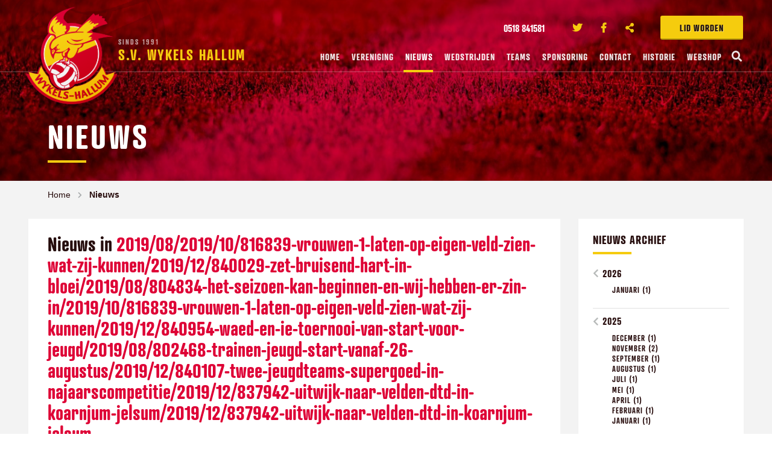

--- FILE ---
content_type: text/html; charset=UTF-8
request_url: https://www.wykelshallum.nl/nieuws/archive/2019/08/2019/10/816839-vrouwen-1-laten-op-eigen-veld-zien-wat-zij-kunnen/2019/12/840029-zet-bruisend-hart-in-bloei/2019/08/804834-het-seizoen-kan-beginnen-en-wij-hebben-er-zin-in/2019/10/816839-vrouwen-1-laten-op-eigen-veld-zien-wat-zij-kunnen/2019/12/840954-waed-en-ie-toernooi-van-start-voor-jeugd/2019/08/802468-trainen-jeugd-start-vanaf-26-augustus/2019/12/840107-twee-jeugdteams-supergoed-in-najaarscompetitie/2019/12/837942-uitwijk-naar-velden-dtd-in-koarnjum-jelsum/2019/12/837942-uitwijk-naar-velden-dtd-in-koarnjum-jelsum
body_size: 11270
content:
<!doctype html>
<html class="no-js" lang="nl">
<head>
	    <meta charset="utf-8">
    <meta http-equiv="x-ua-compatible" content="ie=edge">
    <!-- Browsers -->
    <meta name="viewport" content="width=device-width, initial-scale=1.0,user-scalable=no, shrink-to-fit=no" />
    <link rel="shortcut icon" href="/themes/wykelshallum2018/images/favicon.png" type="image/x-icon" />
    <link rel="apple-touch-icon-precomposed" type="image/png" href="/themes/wykelshallum2018/images/apple-touch-icon.png" sizes="120x120">
    
    <!-- jQuery --> 
    <script src="/themes/wykelshallum2018/foundation6/js/vendor/jquery.js"></script>
    
    <title>2019/08/2019/10/816839-vrouwen-1-laten-op-eigen-veld-zien-wat-zij-kunnen/2019/12/840029-zet-bruisend-hart-in-bloei/2019/08/804834-het-seizoen-kan-beginnen-en-wij-hebben-er-zin-in/2019/10/816839-vrouwen-1-laten-op-eigen-veld-zien-wat-zij-kunnen/2019/12/840954-waed-en-ie-toernooi-van-start-voor-jeugd/2019/08/802468-trainen-jeugd-start-vanaf-26-augustus/2019/12/840107-twee-jeugdteams-supergoed-in-najaarscompetitie/2019/12/837942-uitwijk-naar-velden-dtd-in-koarnjum-jelsum/2019/12/837942-uitwijk-naar-velden-dtd-in-koarnjum-jelsum | Nieuws | Wykels Hallum</title>
    <meta name="robots" content="index,follow" />
    <link href="https://www.wykelshallum.nl/nieuws/archive/2019/08/2019/10/816839-vrouwen-1-laten-op-eigen-veld-zien-wat-zij-kunnen/2019/12/840029-zet-bruisend-hart-in-bloei/2019/08/804834-het-seizoen-kan-beginnen-en-wij-hebben-er-zin-in/2019/10/816839-vrouwen-1-laten-op-eigen-veld-zien-wat-zij-kunnen/2019/12/840954-waed-en-ie-toernooi-van-start-voor-jeugd/2019/08/802468-trainen-jeugd-start-vanaf-26-augustus/2019/12/840107-twee-jeugdteams-supergoed-in-najaarscompetitie/2019/12/837942-uitwijk-naar-velden-dtd-in-koarnjum-jelsum/2019/12/837942-uitwijk-naar-velden-dtd-in-koarnjum-jelsum" rel="canonical" />

    <!-- Google tag (gtag.js) -->
    <script async src="https://www.googletagmanager.com/gtag/js?id=G-QG29NRL60P"></script>
    <script>
      window.dataLayer = window.dataLayer || [];
      function gtag(){dataLayer.push(arguments);}
      gtag('js', new Date());

      gtag('config', 'G-QG29NRL60P');
    </script>

    <link rel="stylesheet" href="/themes/wykelshallum2018/foundation6/css/foundation.min.css" />

    <!-- Magnific Popup -->
    <link rel="stylesheet" href="/themes/wykelshallum2018/assets/magnific-popup/magnific-popup.css">
    
    <!-- Slick Carousel -->
    <link rel="stylesheet" href="/themes/wykelshallum2018/assets/slick/slick.css"/>
    <link rel="stylesheet" href="/themes/wykelshallum2018/assets/slick/slick-theme.css"/>
    
    <!-- PhotoSwipe -->
    <link rel="stylesheet" href="/themes/wykelshallum2018/assets/photoswipe4/photoswipe.css" />
    <link rel="stylesheet" href="/themes/wykelshallum2018/assets/photoswipe4/default-skin/default-skin.css" />
    
    <!-- Mobile MMenu -->
    <link rel="stylesheet" href="/themes/wykelshallum2018/assets/mmenu/css/jquery.mmenu.all.css" />    
     
  <!-- Animation -->
  <link rel="stylesheet" href="/themes/wykelshallum2018/assets/wow/animate.css" />
  
  <!-- Styles -->
    <link rel="stylesheet" href="/themes/wykelshallum2018/css/basics.css?v=4" />
    <link rel="stylesheet" href="/themes/wykelshallum2018/css/menu.css?v=4" />
    <link rel="stylesheet" href="/themes/wykelshallum2018/css/popup.css?v=3" />
    <link rel="stylesheet" href="/themes/wykelshallum2018/css/app.css?v=4" />
    
    <!-- Web Icons -->  
    <link rel="stylesheet" href="/themes/wykelshallum2018/fonts/flaticon/flaticon.css" />
    <link href="/themes/wykelshallum2018/fonts/fontawesome/css/fontawesome-all.css" rel="stylesheet">
    
    <script>
  (function(d) {
    var config = {
      kitId: 'orp0jlc',
      scriptTimeout: 3000,
      async: true
    },
    h=d.documentElement,t=setTimeout(function(){h.className=h.className.replace(/\bwf-loading\b/g,"")+" wf-inactive";},config.scriptTimeout),tk=d.createElement("script"),f=false,s=d.getElementsByTagName("script")[0],a;h.className+=" wf-loading";tk.src='https://use.typekit.net/'+config.kitId+'.js';tk.async=true;tk.onload=tk.onreadystatechange=function(){a=this.readyState;if(f||a&&a!="complete"&&a!="loaded")return;f=true;clearTimeout(t);try{Typekit.load(config)}catch(e){}};s.parentNode.insertBefore(tk,s)
  })(document);
    </script>
    <style type="text/css">
      .wf-loading * {
        visibility: hidden;
      }
    </style>
    </head>
<body  id="page-89915" class="page page-front-no page-type-blog page-secured-no page-tpl-vervolgpagina page-language-nl page-region-nl user-no">
<!--[if lt IE 8]><p class="browserupgrade">You are using an <strong>outdated</strong> browser. Please <a href="http://browsehappy.com/">upgrade your browser</a> to improve your experience.</p><![endif]-->





		<div id="topbar" class="no-cover">

		  <div class="row ">


				<div class="topbar-sitelinks">
					<div class="row ">


						<a href="/vereniging/lid-worden" class="secondary button extra-button">Lid worden</a>



																
											<ul class="no-bullet socialist">
												
																								
												<li class="phone">
												<a href="tel:0518 841581">
													<i class="icon-telephone c-primary"></i> <span>0518 841581</span>
												</a>
												</li>
																								
																								<li class="twitter">
												<a href="https://twitter.com/WykelsHallum" title="Twitter" target="_blank">
													<i class="fab fa-twitter "></i><span>Twitter</span>
												</a>
												</li>
																																				<li class="facebook">
												<a href="https://www.facebook.com/wykelshallum/"  title="Facebook" target="_blank">
													<i class="fab fa-facebook-f"></i><span>Facebook</span>
												</a>
												</li>
																								
												
																																				<li class="share">
												<a href="#share" title="Delen" class="open-inline-modal">
													<i class="fas fa-share-alt"></i><span>Deel ons</span> 
												</a>
												</li>
											</ul>
											

						<!-- Mobile -->
						<a href="#menu" class="nav-trigger"><span></span></a>
						<!-- -->
					</div>
				</div>

				<a class="logo" href="/" title="Wykels Hallum"><span class="title"><span>Sinds 1991</span>S.V. Wykels Hallum</span></a>



		  </div>
		  <nav id="top-nav" class="main-menu">
					<div class="row nav-inner">
						<a href="/" class="logo-icon"><span class="title">S.V. Wykels Hallum</span></a>
						
						<ul class="dropdown menu sf-menu">
								<li class="menu-home "><a href="/">Home</a></li>

																										<li class="menu-item menu-89958   ">
									<a href="/vereniging">Vereniging </a>
										
											<ul class="" style="display: none;">
												<li><a href="/vereniging/hoofdbestuur" title="Hoofdbestuur">Hoofdbestuur</a></li><li><a href="/vereniging/contributiebedragen" title="Contributiebedragen">Contributiebedragen</a></li><li><a href="/vereniging/organogram" title="Organogram">Organogram</a></li><li><a href="/vereniging/vergaderdata-2025-2026" title="Vergaderdata 2025-2026">Vergaderdata 2025-2026</a></li><li><a href="/vereniging/jeugdcommissie" title="Jeugdcommissie">Jeugdcommissie</a></li><li><a href="/vereniging/sponsorcommissie" title="Sponsorcommissie">Sponsorcommissie</a></li><li><a href="/vereniging/vertrouwenspersonen" title="Vertrouwenspersonen">Vertrouwenspersonen</a></li><li><a href="/vereniging/club-van-50" title="Club van 50">Club van 50</a></li><li><a href="/vereniging/activiteitencommissie" title="Activiteitencommissie">Activiteitencommissie</a></li><li><a href="/vereniging/technische-commissie" title="Technische commissie">Technische commissie</a></li><li><a href="/vereniging/materiaal-accommodatie" title="Materiaal / accommodatie">Materiaal / accommodatie</a></li><li><a href="/vereniging/pr-commissie" title="PR-commissie">PR-commissie</a></li><li><a href="/vereniging/kantinezaken" title="Kantinezaken">Kantinezaken</a></li><li><a href="/vereniging/lid-worden" title="Lid worden?">Lid worden?</a></li><li><a href="/vereniging/privacyverklaring" title="Privacyverklaring">Privacyverklaring</a></li><li><a href="/vereniging/statuten-sv-wykels-hallum" title="Statuten sv Wykels Hallum">Statuten sv Wykels Hallum</a></li><li><a href="/vereniging/jeugdbeleidsplan" title="Jeugdbeleidsplan">Jeugdbeleidsplan</a></li><li><a href="/vereniging/gedragsregels" title="Gedragsregels">Gedragsregels</a></li><li><a href="/vereniging/ereleden-wykels-hallum" title="Ereleden Wykels Hallum">Ereleden Wykels Hallum</a></li>											</ul>

																			</li>
																																		<li class="menu-item menu-89915 item-breadcrumb  ">
									<a href="/nieuws">Nieuws </a>
																			</li>
																																		<li class="menu-item menu-89961   ">
									<a href="/wedstrijden">Wedstrijden </a>
										
											<ul class="" style="display: none;">
												<li><a href="/wedstrijden/scheidsrechterlijst-jeugd-fase-3" title="Scheidsrechterlijst jeugd fase 3">Scheidsrechterlijst jeugd fase 3</a></li><li><a href="/wedstrijden/informatie-voor-scheidsrechters" title="Informatie voor scheidsrechters">Informatie voor scheidsrechters</a></li><li><a href="/wedstrijden/informatie-over-pupillenvoetbal" title="Informatie over pupillenvoetbal">Informatie over pupillenvoetbal</a></li><li><a href="/wedstrijden/gedragsregels" title="Gedragsregels">Gedragsregels</a></li>											</ul>

																			</li>
																																		<li class="menu-item menu-89959   ">
									<a href="/teams">Teams </a>
										
											<ul class="" style="display: none;">
												<li><a href="/teams/wykels-hallum-1" title="Wykels Hallum 1">Wykels Hallum 1</a></li><li><a href="/teams/wykels-hallum-2" title="Wykels Hallum 2">Wykels Hallum 2</a></li><li><a href="/teams/wykels-hallum-3" title="Wykels Hallum 3">Wykels Hallum 3</a></li><li><a href="/teams/wykels-hallum-4" title="Wykels Hallum 4">Wykels Hallum 4</a></li><li><a href="/teams/wykels-hallum-35-plus-1" title="Wykels Hallum 35-plus 1">Wykels Hallum 35-plus 1</a></li><li><a href="/teams/wykels-hallum-35-plus-2" title="Wykels Hallum 35-plus 2">Wykels Hallum 35-plus 2</a></li><li><a href="/teams/vrouwen-1-30plus" title="Vrouwen 1 - 30plus">Vrouwen 1 - 30plus</a></li><li><a href="/teams/vrouwen-2-18plus" title="Vrouwen 2 - 18plus">Vrouwen 2 - 18plus</a></li><li><a href="/teams/walking-football-60-plus" title="Walking Football (60-plus)">Walking Football (60-plus)</a></li><li><a href="/teams/jo19-1" title="JO19-1">JO19-1</a></li><li><a href="/teams/jo17-1" title="JO17-1">JO17-1</a></li><li><a href="/teams/jo15-1g" title="JO15-1G">JO15-1G</a></li><li><a href="/teams/mo15" title="MO15">MO15</a></li><li><a href="/teams/jo14-1g" title="JO14-1G">JO14-1G</a></li><li><a href="/teams/jo13-1" title="JO13-1">JO13-1</a></li><li><a href="/teams/jo12-1" title="JO12-1">JO12-1</a></li><li><a href="/teams/jo12-2g" title="JO12-2G">JO12-2G</a></li><li><a href="/teams/jo11-1" title="JO11-1">JO11-1</a></li><li><a href="/teams/jo10-1" title="JO10-1">JO10-1</a></li><li><a href="/teams/jo9-1g" title="JO9-1G">JO9-1G</a></li><li><a href="/teams/jo8-1" title="JO8-1">JO8-1</a></li><li><a href="/teams/jo7-1" title="JO7-1">JO7-1</a></li>											</ul>

																			</li>
																																																			<li class="menu-item menu-89960   ">
									<a href="/sponsoring">Sponsoring </a>
										
											<ul class="" style="display: none;">
												<li><a href="/sponsoring/sponsoren" title="Sponsoren">Sponsoren</a></li><li><a href="/sponsoring/wedstrijdsponsor" title="Wedstrijdsponsor">Wedstrijdsponsor</a></li>											</ul>

																			</li>
																																																			<li class="menu-item menu-89916   ">
									<a href="/contact">Contact </a>
										
											<ul class="" style="display: none;">
												<li><a href="/contact/vrijwilligerswerk" title="Vrijwilligerswerk">Vrijwilligerswerk</a></li>											</ul>

																			</li>
																																																																																																																																																									<li class="menu-item menu-91958   ">
									<a href="/historie">Historie </a>
																			</li>
																																		<li class="menu-item menu-92300   ">
									<a href="/webshop">Webshop </a>
																			</li>
																																									<li class="search-item"><a href="/modal/zoeken" class="search-button open-ajax-modal"><i class="fas fa-search"></i></a></li>
						</ul>
					</div>

				</nav>

		</div><div id="page-container" class="no-cover">

			
				<section id="cover" class="cover-wrapper cover-height-small bg-primary cover-with-parallax">
			
				<div class="bg-section-image" style="background-image: url('/previews/2018/5/17/media_282_430848_w1400_h800_multiply_de0035.jpg');"></div>
				<div class="logo-shape"></div>
				
				<div class="cover-caption caption-bottom-left">
				<div class="row is-relative wow fadeInUp" data-wow-delay=".2s">
					<div class="medium-12 large-9 columns">
						<div class="cover-heading">
								<h1 class="cover-title title-medium c-white">Nieuws</h1>
								<hr class="hr-narrow"/>
								
								<div class="clearer"></div>
						</div>
				
					</div>
				</div>
				</div>
		
		</section>
			
			
	<div class="main-content ">
		<div id="start"></div>
		

						<section id="breadcrumbs" class="breadcrumbs-wrapper ">
		<div class="row rel">
			 <div class="large-12 columns">
				<ul class="breadcrumbs ">
															<li><a href="/">Home</a></li>
																				<li class="current"><a href="/nieuws">Nieuws</a></li>
													</ul>
       </div>

		</div>
		</section>
		
		<section id="page-content" class="is-relative">
				
				<div class="row">

				  					
										
				  
					<div class="medium-12 large-9 columns">
						<div id="content" class="">
												




				
				
				
						
			
					<div class="text-wrapper first wow fadeIn">
													<h2 class="text-wrapper-title">Nieuws in <em class="c-primary">2019/08/2019/10/816839-vrouwen-1-laten-op-eigen-veld-zien-wat-zij-kunnen/2019/12/840029-zet-bruisend-hart-in-bloei/2019/08/804834-het-seizoen-kan-beginnen-en-wij-hebben-er-zin-in/2019/10/816839-vrouwen-1-laten-op-eigen-veld-zien-wat-zij-kunnen/2019/12/840954-waed-en-ie-toernooi-van-start-voor-jeugd/2019/08/802468-trainen-jeugd-start-vanaf-26-augustus/2019/12/840107-twee-jeugdteams-supergoed-in-najaarscompetitie/2019/12/837942-uitwijk-naar-velden-dtd-in-koarnjum-jelsum/2019/12/837942-uitwijk-naar-velden-dtd-in-koarnjum-jelsum</em></h2>
							
												<hr class="hr-narrow"/>
					
						
					</div>
					
					
			
											
											
								
									
										
						  
												

							 	<div class="text-wrapper blog-item wow fadeIn">
								 	<div class="row"> 
									 	
									 	
										<div class="small-12 medium-4 large-4 columns show-for-medium">												 	
																						<div class="text-wrapper-image photo photo-100">
												<a href="/nieuws/archive/2019/08/2019/10/816839-vrouwen-1-laten-op-eigen-veld-zien-wat-zij-kunnen/2019/12/840029-zet-bruisend-hart-in-bloei/2019/08/804834-het-seizoen-kan-beginnen-en-wij-hebben-er-zin-in/2019/10/816839-vrouwen-1-laten-op-eigen-veld-zien-wat-zij-kunnen/2019/12/840954-waed-en-ie-toernooi-van-start-voor-jeugd/2019/08/802468-trainen-jeugd-start-vanaf-26-augustus/2019/12/840107-twee-jeugdteams-supergoed-in-najaarscompetitie/2019/12/837942-uitwijk-naar-velden-dtd-in-koarnjum-jelsum/2019/12/837942-uitwijk-naar-velden-dtd-in-koarnjum-jelsum/2019/12/840954-waed-en-ie-toernooi-van-start-voor-jeugd" class="image-more section-image">
													<span class="newsbox-list-image-tag large-tag">
															
													</span>
											  	<img src="/previews/2016/12/14/media_282_349820_w570_h400_crop.jpg" />
												</a>
											</div>
																				 	</div>
									 	<div class="small-12 medium-8 large-8 columns">	
													<p class="blog-info"><span class="textbox-date">20 december 2019</span> </p>
													<h4 class="text-wrapper-title title-small"><a href="/nieuws/2019/12/840954-waed-en-ie-toernooi-van-start-voor-jeugd" class="">Waed en Ie toernooi van start voor jeugd</a></h4>
													<hr class="hr-narrow"/>
													<div class="text-wrapper-lead">
														
																												<div class="text-wrapper-image photo photo-33 show-for-small-only float-right">
															<a href="/nieuws/2019/12/840954-waed-en-ie-toernooi-van-start-voor-jeugd" class="image-more section-image">
																<span class="newsbox-list-image-tag large-tag">
																		
																</span>
														  	<img src="/previews/2016/12/14/media_282_349820_w570_h400_crop.jpg" />
															</a>
														</div>
																												
														<p>Zaterdag 21 december gaan de eerste jeugdteams weer starten met het Waed en Ie-toernooi in de sporthallen...</p>
														<a href="/nieuws/2019/12/840954-waed-en-ie-toernooi-van-start-voor-jeugd" class=" text button with-icon-right ">Lees meer <i class="fas fa-long-arrow-right"></i></a>
													</div>
														
													
													
										</div>
				
							  	</div>
						  	</div>
				

															<hr/>
								<div class="clearer h10"></div>
																			

							 	<div class="text-wrapper blog-item wow fadeIn">
								 	<div class="row"> 
									 	
									 	
										<div class="small-12 medium-4 large-4 columns show-for-medium">												 	
																						<div class="text-wrapper-image photo photo-100">
												<a href="/nieuws/archive/2019/08/2019/10/816839-vrouwen-1-laten-op-eigen-veld-zien-wat-zij-kunnen/2019/12/840029-zet-bruisend-hart-in-bloei/2019/08/804834-het-seizoen-kan-beginnen-en-wij-hebben-er-zin-in/2019/10/816839-vrouwen-1-laten-op-eigen-veld-zien-wat-zij-kunnen/2019/12/840954-waed-en-ie-toernooi-van-start-voor-jeugd/2019/08/802468-trainen-jeugd-start-vanaf-26-augustus/2019/12/840107-twee-jeugdteams-supergoed-in-najaarscompetitie/2019/12/837942-uitwijk-naar-velden-dtd-in-koarnjum-jelsum/2019/12/837942-uitwijk-naar-velden-dtd-in-koarnjum-jelsum/2019/12/837942-uitwijk-naar-velden-dtd-in-koarnjum-jelsum" class="image-more section-image">
													<span class="newsbox-list-image-tag large-tag">
															
													</span>
											  	<img src="/previews/2019/1/20/media_282_464749_w570_h400_crop.jpg" />
												</a>
											</div>
																				 	</div>
									 	<div class="small-12 medium-8 large-8 columns">	
													<p class="blog-info"><span class="textbox-date">19 december 2019</span> </p>
													<h4 class="text-wrapper-title title-small"><a href="/nieuws/2019/12/837942-uitwijk-naar-velden-dtd-in-koarnjum-jelsum" class="">Uitwijk naar velden DTD in Koarnjum/Jelsum</a></h4>
													<hr class="hr-narrow"/>
													<div class="text-wrapper-lead">
														
																												<div class="text-wrapper-image photo photo-33 show-for-small-only float-right">
															<a href="/nieuws/2019/12/837942-uitwijk-naar-velden-dtd-in-koarnjum-jelsum" class="image-more section-image">
																<span class="newsbox-list-image-tag large-tag">
																		
																</span>
														  	<img src="/previews/2019/1/20/media_282_464749_w570_h400_crop.jpg" />
															</a>
														</div>
																												
														<p>In verband met de slechte staat van onze velden en gelet op de verwachte weersomstandigheden heeft het...</p>
														<a href="/nieuws/2019/12/837942-uitwijk-naar-velden-dtd-in-koarnjum-jelsum" class=" text button with-icon-right ">Lees meer <i class="fas fa-long-arrow-right"></i></a>
													</div>
														
													
													
										</div>
				
							  	</div>
						  	</div>
				

															<hr/>
								<div class="clearer h10"></div>
																			

							 	<div class="text-wrapper blog-item wow fadeIn">
								 	<div class="row"> 
									 	
									 	
										<div class="small-12 medium-4 large-4 columns show-for-medium">												 	
																				 	</div>
									 	<div class="small-12 medium-8 large-8 columns">	
													<p class="blog-info"><span class="textbox-date">15 december 2019</span> </p>
													<h4 class="text-wrapper-title title-small"><a href="/nieuws/2019/12/840108-donderdagavond-19-december-kiptraining" class="">Donderdagavond 19 december: Kiptraining!</a></h4>
													<hr class="hr-narrow"/>
													<div class="text-wrapper-lead">
														
																												
														<p>Komende donderdagavond is de traditionele kiptraining. Na afloop van de training kunnen alle senioren...</p>
														<a href="/nieuws/2019/12/840108-donderdagavond-19-december-kiptraining" class=" text button with-icon-right ">Lees meer <i class="fas fa-long-arrow-right"></i></a>
													</div>
														
													
													
										</div>
				
							  	</div>
						  	</div>
				

															<hr/>
								<div class="clearer h10"></div>
																			

							 	<div class="text-wrapper blog-item wow fadeIn">
								 	<div class="row"> 
									 	
									 	
										<div class="small-12 medium-4 large-4 columns show-for-medium">												 	
																				 	</div>
									 	<div class="small-12 medium-8 large-8 columns">	
													<p class="blog-info"><span class="textbox-date">15 december 2019</span> </p>
													<h4 class="text-wrapper-title title-small"><a href="/nieuws/2019/12/840107-twee-jeugdteams-supergoed-in-najaarscompetitie" class="">Twee jeugdteams supergoed in najaarscompetitie</a></h4>
													<hr class="hr-narrow"/>
													<div class="text-wrapper-lead">
														
																												
														<p>Hoewel de uitslagen en standen officieel niet worden bijgehouden, hebben we afgelopen zaterdag toch twee...</p>
														<a href="/nieuws/2019/12/840107-twee-jeugdteams-supergoed-in-najaarscompetitie" class=" text button with-icon-right ">Lees meer <i class="fas fa-long-arrow-right"></i></a>
													</div>
														
													
													
										</div>
				
							  	</div>
						  	</div>
				

															<hr/>
								<div class="clearer h10"></div>
																			

							 	<div class="text-wrapper blog-item wow fadeIn">
								 	<div class="row"> 
									 	
									 	
										<div class="small-12 medium-4 large-4 columns show-for-medium">												 	
																				 	</div>
									 	<div class="small-12 medium-8 large-8 columns">	
													<p class="blog-info"><span class="textbox-date">13 december 2019</span> </p>
													<h4 class="text-wrapper-title title-small"><a href="/nieuws/2019/12/840029-zet-bruisend-hart-in-bloei" class="">Zet Bruisend Hart in bloei!</a></h4>
													<hr class="hr-narrow"/>
													<div class="text-wrapper-lead">
														
																												
														<p>Gemeentebelangen Noardeast-Fryslan heeft bloembollen beschikbaar gesteld aan de initiatiefnemers van...</p>
														<a href="/nieuws/2019/12/840029-zet-bruisend-hart-in-bloei" class=" text button with-icon-right ">Lees meer <i class="fas fa-long-arrow-right"></i></a>
													</div>
														
													
													
										</div>
				
							  	</div>
						  	</div>
				

															<hr/>
								<div class="clearer h10"></div>
																			

							 	<div class="text-wrapper blog-item wow fadeIn">
								 	<div class="row"> 
									 	
									 	
										<div class="small-12 medium-4 large-4 columns show-for-medium">												 	
																				 	</div>
									 	<div class="small-12 medium-8 large-8 columns">	
													<p class="blog-info"><span class="textbox-date">13 december 2019</span> </p>
													<h4 class="text-wrapper-title title-small"><a href="/nieuws/2019/12/840028-kerstborrel-in-kantine-op-zaterdag-21-december" class="">Kerstborrel in kantine op zaterdag 21 december</a></h4>
													<hr class="hr-narrow"/>
													<div class="text-wrapper-lead">
														
																												
														<p>Na de thuiswedstrijd van Wykels Hallum tegen Haulerwijk houden we zaterdag 21 december vanaf 16.30 uur onze...</p>
														<a href="/nieuws/2019/12/840028-kerstborrel-in-kantine-op-zaterdag-21-december" class=" text button with-icon-right ">Lees meer <i class="fas fa-long-arrow-right"></i></a>
													</div>
														
													
													
										</div>
				
							  	</div>
						  	</div>
				

															<hr/>
								<div class="clearer h10"></div>
																			

							 	<div class="text-wrapper blog-item wow fadeIn">
								 	<div class="row"> 
									 	
									 	
										<div class="small-12 medium-4 large-4 columns show-for-medium">												 	
																				 	</div>
									 	<div class="small-12 medium-8 large-8 columns">	
													<p class="blog-info"><span class="textbox-date">5 december 2019</span> </p>
													<h4 class="text-wrapper-title title-small"><a href="/nieuws/2019/12/837098-geslaagd-pepernoten-toernooi" class="">Geslaagd pepernoten-toernooi! </a></h4>
													<hr class="hr-narrow"/>
													<div class="text-wrapper-lead">
														
																												
														<p>Woensdag 4 dec jl hadden de verschillende jeugdteams een echt pepernoten-toernooi! 
</p>
														<a href="/nieuws/2019/12/837098-geslaagd-pepernoten-toernooi" class=" text button with-icon-right ">Lees meer <i class="fas fa-long-arrow-right"></i></a>
													</div>
														
													
													
										</div>
				
							  	</div>
						  	</div>
				

															<hr/>
								<div class="clearer h10"></div>
																			

							 	<div class="text-wrapper blog-item wow fadeIn">
								 	<div class="row"> 
									 	
									 	
										<div class="small-12 medium-4 large-4 columns show-for-medium">												 	
																				 	</div>
									 	<div class="small-12 medium-8 large-8 columns">	
													<p class="blog-info"><span class="textbox-date">28 november 2019</span> </p>
													<h4 class="text-wrapper-title title-small"><a href="/nieuws/2019/11/831561-bestel-de-lekkerste-snert-via-wykels-hallum" class="">Bestel de lekkerste snert via Wykels Hallum!</a></h4>
													<hr class="hr-narrow"/>
													<div class="text-wrapper-lead">
														
																												
														<p>Dit jaar verzorgt voetbalvereniging sv Wykels Hallum een snertactie in samenwerking met Uw Slager Wip. Op...</p>
														<a href="/nieuws/2019/11/831561-bestel-de-lekkerste-snert-via-wykels-hallum" class=" text button with-icon-right ">Lees meer <i class="fas fa-long-arrow-right"></i></a>
													</div>
														
													
													
										</div>
				
							  	</div>
						  	</div>
				

															<hr/>
								<div class="clearer h10"></div>
																			

							 	<div class="text-wrapper blog-item wow fadeIn">
								 	<div class="row"> 
									 	
									 	
										<div class="small-12 medium-4 large-4 columns show-for-medium">												 	
																				 	</div>
									 	<div class="small-12 medium-8 large-8 columns">	
													<p class="blog-info"><span class="textbox-date">26 november 2019</span> </p>
													<h4 class="text-wrapper-title title-small"><a href="/nieuws/2019/11/726462-doe-jij-ook-mee-aan-de-pietenbingo" class="">Doe jij ook mee aan de Pietenbingo?</a></h4>
													<hr class="hr-narrow"/>
													<div class="text-wrapper-lead">
														
																												
														<p>Sinterklaas en zijn Pietermannen hebben laten weten dat ze graag weer langs willen komen bij de jongste...</p>
														<a href="/nieuws/2019/11/726462-doe-jij-ook-mee-aan-de-pietenbingo" class=" text button with-icon-right ">Lees meer <i class="fas fa-long-arrow-right"></i></a>
													</div>
														
													
													
										</div>
				
							  	</div>
						  	</div>
				

															<hr/>
								<div class="clearer h10"></div>
																			

							 	<div class="text-wrapper blog-item wow fadeIn">
								 	<div class="row"> 
									 	
									 	
										<div class="small-12 medium-4 large-4 columns show-for-medium">												 	
																				 	</div>
									 	<div class="small-12 medium-8 large-8 columns">	
													<p class="blog-info"><span class="textbox-date">20 november 2019</span> </p>
													<h4 class="text-wrapper-title title-small"><a href="/nieuws/2019/11/832059-sinterklaas-kadotip" class="">Sinterklaas: Kadotip</a></h4>
													<hr class="hr-narrow"/>
													<div class="text-wrapper-lead">
														
																												
														<p>Hoor wie klopt daar kinderen?
Sinterklaas heeft dit jaar ook inkopen bij Wykels Hallum gedaan.</p>
														<a href="/nieuws/2019/11/832059-sinterklaas-kadotip" class=" text button with-icon-right ">Lees meer <i class="fas fa-long-arrow-right"></i></a>
													</div>
														
													
													
										</div>
				
							  	</div>
						  	</div>
				

															<hr/>
								<div class="clearer h10"></div>
																			

							 	<div class="text-wrapper blog-item wow fadeIn">
								 	<div class="row"> 
									 	
									 	
										<div class="small-12 medium-4 large-4 columns show-for-medium">												 	
																				 	</div>
									 	<div class="small-12 medium-8 large-8 columns">	
													<p class="blog-info"><span class="textbox-date">9 november 2019</span> </p>
													<h4 class="text-wrapper-title title-small"><a href="/nieuws/2019/11/829653-hallum-bedankt" class="">Hallum bedankt!</a></h4>
													<hr class="hr-narrow"/>
													<div class="text-wrapper-lead">
														
																												
														<p>De projectgroep Bruisend Hart bedankt alle mensen die het plan Bruisend Hart tot nu hebben gesteund. Fijn...</p>
														<a href="/nieuws/2019/11/829653-hallum-bedankt" class=" text button with-icon-right ">Lees meer <i class="fas fa-long-arrow-right"></i></a>
													</div>
														
													
													
										</div>
				
							  	</div>
						  	</div>
				

															<hr/>
								<div class="clearer h10"></div>
																			

							 	<div class="text-wrapper blog-item wow fadeIn">
								 	<div class="row"> 
									 	
									 	
										<div class="small-12 medium-4 large-4 columns show-for-medium">												 	
																						<div class="text-wrapper-image photo photo-100">
												<a href="/nieuws/archive/2019/08/2019/10/816839-vrouwen-1-laten-op-eigen-veld-zien-wat-zij-kunnen/2019/12/840029-zet-bruisend-hart-in-bloei/2019/08/804834-het-seizoen-kan-beginnen-en-wij-hebben-er-zin-in/2019/10/816839-vrouwen-1-laten-op-eigen-veld-zien-wat-zij-kunnen/2019/12/840954-waed-en-ie-toernooi-van-start-voor-jeugd/2019/08/802468-trainen-jeugd-start-vanaf-26-augustus/2019/12/840107-twee-jeugdteams-supergoed-in-najaarscompetitie/2019/12/837942-uitwijk-naar-velden-dtd-in-koarnjum-jelsum/2019/12/837942-uitwijk-naar-velden-dtd-in-koarnjum-jelsum/2019/11/829654-kom-naar-de-ledenvergadering-van-wykels-hallum-op-21-november" class="image-more section-image">
													<span class="newsbox-list-image-tag large-tag">
															
													</span>
											  	<img src="/previews/2019/1/20/media_282_464749_w570_h400_crop.jpg" />
												</a>
											</div>
																				 	</div>
									 	<div class="small-12 medium-8 large-8 columns">	
													<p class="blog-info"><span class="textbox-date">9 november 2019</span> </p>
													<h4 class="text-wrapper-title title-small"><a href="/nieuws/2019/11/829654-kom-naar-de-ledenvergadering-van-wykels-hallum-op-21-november" class="">Kom naar de ledenvergadering van Wykels Hallum op 21 november</a></h4>
													<hr class="hr-narrow"/>
													<div class="text-wrapper-lead">
														
																												<div class="text-wrapper-image photo photo-33 show-for-small-only float-right">
															<a href="/nieuws/2019/11/829654-kom-naar-de-ledenvergadering-van-wykels-hallum-op-21-november" class="image-more section-image">
																<span class="newsbox-list-image-tag large-tag">
																		
																</span>
														  	<img src="/previews/2019/1/20/media_282_464749_w570_h400_crop.jpg" />
															</a>
														</div>
																												
														<p>Het bestuur van sv Wykels Hallum nodigt alle leden, vrijwilligers, ouders van onze jeugdleden en andere...</p>
														<a href="/nieuws/2019/11/829654-kom-naar-de-ledenvergadering-van-wykels-hallum-op-21-november" class=" text button with-icon-right ">Lees meer <i class="fas fa-long-arrow-right"></i></a>
													</div>
														
													
													
										</div>
				
							  	</div>
						  	</div>
				

															<hr/>
								<div class="clearer h10"></div>
																			

							 	<div class="text-wrapper blog-item wow fadeIn">
								 	<div class="row"> 
									 	
									 	
										<div class="small-12 medium-4 large-4 columns show-for-medium">												 	
																				 	</div>
									 	<div class="small-12 medium-8 large-8 columns">	
													<p class="blog-info"><span class="textbox-date">20 oktober 2019</span> </p>
													<h4 class="text-wrapper-title title-small"><a href="/nieuws/2019/10/815761-open-training-soccer-academy-4-girls" class="">Open training Soccer Academy 4 Girls</a></h4>
													<hr class="hr-narrow"/>
													<div class="text-wrapper-lead">
														
																												
														<p>Op vrijdag 25 oktober zijn alle meiden van 6 t/m 16 jaar welkom voor een open training op ons sportcomplex...</p>
														<a href="/nieuws/2019/10/815761-open-training-soccer-academy-4-girls" class=" text button with-icon-right ">Lees meer <i class="fas fa-long-arrow-right"></i></a>
													</div>
														
													
													
										</div>
				
							  	</div>
						  	</div>
				

															<hr/>
								<div class="clearer h10"></div>
																			

							 	<div class="text-wrapper blog-item wow fadeIn">
								 	<div class="row"> 
									 	
									 	
										<div class="small-12 medium-4 large-4 columns show-for-medium">												 	
																						<div class="text-wrapper-image photo photo-100">
												<a href="/nieuws/archive/2019/08/2019/10/816839-vrouwen-1-laten-op-eigen-veld-zien-wat-zij-kunnen/2019/12/840029-zet-bruisend-hart-in-bloei/2019/08/804834-het-seizoen-kan-beginnen-en-wij-hebben-er-zin-in/2019/10/816839-vrouwen-1-laten-op-eigen-veld-zien-wat-zij-kunnen/2019/12/840954-waed-en-ie-toernooi-van-start-voor-jeugd/2019/08/802468-trainen-jeugd-start-vanaf-26-augustus/2019/12/840107-twee-jeugdteams-supergoed-in-najaarscompetitie/2019/12/837942-uitwijk-naar-velden-dtd-in-koarnjum-jelsum/2019/12/837942-uitwijk-naar-velden-dtd-in-koarnjum-jelsum/2019/10/816840-ternaard-holwerd-jo19-1-n-wykels-hallum-jo19-1" class="image-more section-image">
													<span class="newsbox-list-image-tag large-tag">
															
													</span>
											  	<img src="/previews/2019/8/25/media_282_491782_w570_h400_crop.jpg" />
												</a>
											</div>
																				 	</div>
									 	<div class="small-12 medium-8 large-8 columns">	
													<p class="blog-info"><span class="textbox-date">8 oktober 2019</span> </p>
													<h4 class="text-wrapper-title title-small"><a href="/nieuws/2019/10/816840-ternaard-holwerd-jo19-1-n-wykels-hallum-jo19-1" class="">Ternaard/Holwerd JO19-1 – Wykels Hallum JO19-1</a></h4>
													<hr class="hr-narrow"/>
													<div class="text-wrapper-lead">
														
																												<div class="text-wrapper-image photo photo-33 show-for-small-only float-right">
															<a href="/nieuws/2019/10/816840-ternaard-holwerd-jo19-1-n-wykels-hallum-jo19-1" class="image-more section-image">
																<span class="newsbox-list-image-tag large-tag">
																		
																</span>
														  	<img src="/previews/2019/8/25/media_282_491782_w570_h400_crop.jpg" />
															</a>
														</div>
																												
														<p>Op 5 oktober stond de wedstrijd op de planning tussen twee ploegen die vooraf aan elkaar gewaagd leken,...</p>
														<a href="/nieuws/2019/10/816840-ternaard-holwerd-jo19-1-n-wykels-hallum-jo19-1" class=" text button with-icon-right ">Lees meer <i class="fas fa-long-arrow-right"></i></a>
													</div>
														
													
													
										</div>
				
							  	</div>
						  	</div>
				

															<hr/>
								<div class="clearer h10"></div>
																			

							 	<div class="text-wrapper blog-item wow fadeIn">
								 	<div class="row"> 
									 	
									 	
										<div class="small-12 medium-4 large-4 columns show-for-medium">												 	
																						<div class="text-wrapper-image photo photo-100">
												<a href="/nieuws/archive/2019/08/2019/10/816839-vrouwen-1-laten-op-eigen-veld-zien-wat-zij-kunnen/2019/12/840029-zet-bruisend-hart-in-bloei/2019/08/804834-het-seizoen-kan-beginnen-en-wij-hebben-er-zin-in/2019/10/816839-vrouwen-1-laten-op-eigen-veld-zien-wat-zij-kunnen/2019/12/840954-waed-en-ie-toernooi-van-start-voor-jeugd/2019/08/802468-trainen-jeugd-start-vanaf-26-augustus/2019/12/840107-twee-jeugdteams-supergoed-in-najaarscompetitie/2019/12/837942-uitwijk-naar-velden-dtd-in-koarnjum-jelsum/2019/12/837942-uitwijk-naar-velden-dtd-in-koarnjum-jelsum/2019/10/816839-vrouwen-1-laten-op-eigen-veld-zien-wat-zij-kunnen" class="image-more section-image">
													<span class="newsbox-list-image-tag large-tag">
															
													</span>
											  	<img src="/previews/2019/10/8/media_282_498702_w570_h400_crop.jpg" />
												</a>
											</div>
																				 	</div>
									 	<div class="small-12 medium-8 large-8 columns">	
													<p class="blog-info"><span class="textbox-date">8 oktober 2019</span> </p>
													<h4 class="text-wrapper-title title-small"><a href="/nieuws/2019/10/816839-vrouwen-1-laten-op-eigen-veld-zien-wat-zij-kunnen" class="">Vrouwen 1 laten op eigen veld zien wat zij kunnen</a></h4>
													<hr class="hr-narrow"/>
													<div class="text-wrapper-lead">
														
																												<div class="text-wrapper-image photo photo-33 show-for-small-only float-right">
															<a href="/nieuws/2019/10/816839-vrouwen-1-laten-op-eigen-veld-zien-wat-zij-kunnen" class="image-more section-image">
																<span class="newsbox-list-image-tag large-tag">
																		
																</span>
														  	<img src="/previews/2019/10/8/media_282_498702_w570_h400_crop.jpg" />
															</a>
														</div>
																												
														<p>Afgelopen vrijdag 4 oktober speelden de dames de poule wedstrijden thuis. Het is altijd fijn om voor eigen...</p>
														<a href="/nieuws/2019/10/816839-vrouwen-1-laten-op-eigen-veld-zien-wat-zij-kunnen" class=" text button with-icon-right ">Lees meer <i class="fas fa-long-arrow-right"></i></a>
													</div>
														
													
													
										</div>
				
							  	</div>
						  	</div>
				

															<hr/>
								<div class="clearer h10"></div>
																			

							 	<div class="text-wrapper blog-item wow fadeIn">
								 	<div class="row"> 
									 	
									 	
										<div class="small-12 medium-4 large-4 columns show-for-medium">												 	
																						<div class="text-wrapper-image photo photo-100">
												<a href="/nieuws/archive/2019/08/2019/10/816839-vrouwen-1-laten-op-eigen-veld-zien-wat-zij-kunnen/2019/12/840029-zet-bruisend-hart-in-bloei/2019/08/804834-het-seizoen-kan-beginnen-en-wij-hebben-er-zin-in/2019/10/816839-vrouwen-1-laten-op-eigen-veld-zien-wat-zij-kunnen/2019/12/840954-waed-en-ie-toernooi-van-start-voor-jeugd/2019/08/802468-trainen-jeugd-start-vanaf-26-augustus/2019/12/840107-twee-jeugdteams-supergoed-in-najaarscompetitie/2019/12/837942-uitwijk-naar-velden-dtd-in-koarnjum-jelsum/2019/12/837942-uitwijk-naar-velden-dtd-in-koarnjum-jelsum/2019/10/709061-grote-club-actie-nog-2-weken-huis-aan-huis" class="image-more section-image">
													<span class="newsbox-list-image-tag large-tag">
															
													</span>
											  	<img src="/previews/2018/9/11/media_282_447535_w570_h400_crop.png" />
												</a>
											</div>
																				 	</div>
									 	<div class="small-12 medium-8 large-8 columns">	
													<p class="blog-info"><span class="textbox-date">1 oktober 2019</span> </p>
													<h4 class="text-wrapper-title title-small"><a href="/nieuws/2019/10/709061-grote-club-actie-nog-2-weken-huis-aan-huis" class="">Grote Club Actie nog 2 weken huis-aan-huis</a></h4>
													<hr class="hr-narrow"/>
													<div class="text-wrapper-lead">
														
																												<div class="text-wrapper-image photo photo-33 show-for-small-only float-right">
															<a href="/nieuws/2019/10/709061-grote-club-actie-nog-2-weken-huis-aan-huis" class="image-more section-image">
																<span class="newsbox-list-image-tag large-tag">
																		
																</span>
														  	<img src="/previews/2018/9/11/media_282_447535_w570_h400_crop.png" />
															</a>
														</div>
																												
														<p>De Grote Club Actie loopt nog een kleine twee weken. Wie nog loten wil verkopen moet dat zsm doen. Ben je...</p>
														<a href="/nieuws/2019/10/709061-grote-club-actie-nog-2-weken-huis-aan-huis" class=" text button with-icon-right ">Lees meer <i class="fas fa-long-arrow-right"></i></a>
													</div>
														
													
													
										</div>
				
							  	</div>
						  	</div>
				

															<hr/>
								<div class="clearer h10"></div>
																			

							 	<div class="text-wrapper blog-item wow fadeIn">
								 	<div class="row"> 
									 	
									 	
										<div class="small-12 medium-4 large-4 columns show-for-medium">												 	
																				 	</div>
									 	<div class="small-12 medium-8 large-8 columns">	
													<p class="blog-info"><span class="textbox-date">1 oktober 2019</span> </p>
													<h4 class="text-wrapper-title title-small"><a href="/nieuws/2019/10/814847-wykels-hallum-jo12-1g-vs-leovardia" class="">Wykels Hallum JO12-1G vs. Leovardia</a></h4>
													<hr class="hr-narrow"/>
													<div class="text-wrapper-lead">
														
																												
														<p>Zaterdag moest ik met Maarten, Tymen, Rick, Iris, Sido, Jelco,
Hidde en Jesse voetballen tegen Leovardia....</p>
														<a href="/nieuws/2019/10/814847-wykels-hallum-jo12-1g-vs-leovardia" class=" text button with-icon-right ">Lees meer <i class="fas fa-long-arrow-right"></i></a>
													</div>
														
													
													
										</div>
				
							  	</div>
						  	</div>
				

															<hr/>
								<div class="clearer h10"></div>
																			

							 	<div class="text-wrapper blog-item wow fadeIn">
								 	<div class="row"> 
									 	
									 	
										<div class="small-12 medium-4 large-4 columns show-for-medium">												 	
																				 	</div>
									 	<div class="small-12 medium-8 large-8 columns">	
													<p class="blog-info"><span class="textbox-date">23 september 2019</span> </p>
													<h4 class="text-wrapper-title title-small"><a href="/nieuws/2019/09/812829-welkom-bij-startweekeinde-sv-wykels-hallum" class="">Welkom bij startweekeinde sv Wykels Hallum</a></h4>
													<hr class="hr-narrow"/>
													<div class="text-wrapper-lead">
														
																												
														<p>Het komende weekeinde zien we als start voor het voetbalseizoen 2019-2020. Teams hebben inmiddels aan...</p>
														<a href="/nieuws/2019/09/812829-welkom-bij-startweekeinde-sv-wykels-hallum" class=" text button with-icon-right ">Lees meer <i class="fas fa-long-arrow-right"></i></a>
													</div>
														
													
													
										</div>
				
							  	</div>
						  	</div>
				

															<hr/>
								<div class="clearer h10"></div>
																			

							 	<div class="text-wrapper blog-item wow fadeIn">
								 	<div class="row"> 
									 	
									 	
										<div class="small-12 medium-4 large-4 columns show-for-medium">												 	
																						<div class="text-wrapper-image photo photo-100">
												<a href="/nieuws/archive/2019/08/2019/10/816839-vrouwen-1-laten-op-eigen-veld-zien-wat-zij-kunnen/2019/12/840029-zet-bruisend-hart-in-bloei/2019/08/804834-het-seizoen-kan-beginnen-en-wij-hebben-er-zin-in/2019/10/816839-vrouwen-1-laten-op-eigen-veld-zien-wat-zij-kunnen/2019/12/840954-waed-en-ie-toernooi-van-start-voor-jeugd/2019/08/802468-trainen-jeugd-start-vanaf-26-augustus/2019/12/840107-twee-jeugdteams-supergoed-in-najaarscompetitie/2019/12/837942-uitwijk-naar-velden-dtd-in-koarnjum-jelsum/2019/12/837942-uitwijk-naar-velden-dtd-in-koarnjum-jelsum/2019/09/811466-ing-sponsort-sv-wykels-hallum" class="image-more section-image">
													<span class="newsbox-list-image-tag large-tag">
															
													</span>
											  	<img src="/previews/2019/9/16/media_282_494201_w570_h400_crop.jpg" />
												</a>
											</div>
																				 	</div>
									 	<div class="small-12 medium-8 large-8 columns">	
													<p class="blog-info"><span class="textbox-date">16 september 2019</span> </p>
													<h4 class="text-wrapper-title title-small"><a href="/nieuws/2019/09/811466-ing-sponsort-sv-wykels-hallum" class="">ING sponsort sv Wykels Hallum</a></h4>
													<hr class="hr-narrow"/>
													<div class="text-wrapper-lead">
														
																												<div class="text-wrapper-image photo photo-33 show-for-small-only float-right">
															<a href="/nieuws/2019/09/811466-ing-sponsort-sv-wykels-hallum" class="image-more section-image">
																<span class="newsbox-list-image-tag large-tag">
																		
																</span>
														  	<img src="/previews/2019/9/16/media_282_494201_w570_h400_crop.jpg" />
															</a>
														</div>
																												
														<p>Met name door de inspanning van Sytske Koning en Tineke Vlietstra heeft de ING, net als vorig jaar, onze...</p>
														<a href="/nieuws/2019/09/811466-ing-sponsort-sv-wykels-hallum" class=" text button with-icon-right ">Lees meer <i class="fas fa-long-arrow-right"></i></a>
													</div>
														
													
													
										</div>
				
							  	</div>
						  	</div>
				

															<hr/>
								<div class="clearer h10"></div>
																			

							 	<div class="text-wrapper blog-item wow fadeIn">
								 	<div class="row"> 
									 	
									 	
										<div class="small-12 medium-4 large-4 columns show-for-medium">												 	
																				 	</div>
									 	<div class="small-12 medium-8 large-8 columns">	
													<p class="blog-info"><span class="textbox-date">8 september 2019</span> </p>
													<h4 class="text-wrapper-title title-small"><a href="/nieuws/2019/09/807672-sponsorcommissie-zoekt-2-nieuwe-leden" class="">Sponsorcommissie zoekt 2 nieuwe leden</a></h4>
													<hr class="hr-narrow"/>
													<div class="text-wrapper-lead">
														
																												
														<p>De sponsorcommissie vervult een belangrijke rol binnen onze vereniging. Immers zonder sponsoren kan de club...</p>
														<a href="/nieuws/2019/09/807672-sponsorcommissie-zoekt-2-nieuwe-leden" class=" text button with-icon-right ">Lees meer <i class="fas fa-long-arrow-right"></i></a>
													</div>
														
													
													
										</div>
				
							  	</div>
						  	</div>
				

															<hr/>
								<div class="clearer h10"></div>
																			

							 	<div class="text-wrapper blog-item wow fadeIn">
								 	<div class="row"> 
									 	
									 	
										<div class="small-12 medium-4 large-4 columns show-for-medium">												 	
																						<div class="text-wrapper-image photo photo-100">
												<a href="/nieuws/archive/2019/08/2019/10/816839-vrouwen-1-laten-op-eigen-veld-zien-wat-zij-kunnen/2019/12/840029-zet-bruisend-hart-in-bloei/2019/08/804834-het-seizoen-kan-beginnen-en-wij-hebben-er-zin-in/2019/10/816839-vrouwen-1-laten-op-eigen-veld-zien-wat-zij-kunnen/2019/12/840954-waed-en-ie-toernooi-van-start-voor-jeugd/2019/08/802468-trainen-jeugd-start-vanaf-26-augustus/2019/12/840107-twee-jeugdteams-supergoed-in-najaarscompetitie/2019/12/837942-uitwijk-naar-velden-dtd-in-koarnjum-jelsum/2019/12/837942-uitwijk-naar-velden-dtd-in-koarnjum-jelsum/2019/09/807671-wh-vrouwen-1-is-los" class="image-more section-image">
													<span class="newsbox-list-image-tag large-tag">
															
													</span>
											  	<img src="/previews/2019/9/8/media_282_493437_w570_h400_crop.jpg" />
												</a>
											</div>
																				 	</div>
									 	<div class="small-12 medium-8 large-8 columns">	
													<p class="blog-info"><span class="textbox-date">8 september 2019</span> </p>
													<h4 class="text-wrapper-title title-small"><a href="/nieuws/2019/09/807671-wh-vrouwen-1-is-los" class="">WH Vrouwen 1 is los!</a></h4>
													<hr class="hr-narrow"/>
													<div class="text-wrapper-lead">
														
																												<div class="text-wrapper-image photo photo-33 show-for-small-only float-right">
															<a href="/nieuws/2019/09/807671-wh-vrouwen-1-is-los" class="image-more section-image">
																<span class="newsbox-list-image-tag large-tag">
																		
																</span>
														  	<img src="/previews/2019/9/8/media_282_493437_w570_h400_crop.jpg" />
															</a>
														</div>
																												
														<p>Vrijdagavond 6 september j.l. ging de 7x7 competitie voor de Vrouwen 1 op de vrijdagavond los en waren zij...</p>
														<a href="/nieuws/2019/09/807671-wh-vrouwen-1-is-los" class=" text button with-icon-right ">Lees meer <i class="fas fa-long-arrow-right"></i></a>
													</div>
														
													
													
										</div>
				
							  	</div>
						  	</div>
				

															<hr/>
								<div class="clearer h10"></div>
																			

							 	<div class="text-wrapper blog-item wow fadeIn">
								 	<div class="row"> 
									 	
									 	
										<div class="small-12 medium-4 large-4 columns show-for-medium">												 	
																				 	</div>
									 	<div class="small-12 medium-8 large-8 columns">	
													<p class="blog-info"><span class="textbox-date">2 september 2019</span> </p>
													<h4 class="text-wrapper-title title-small"><a href="/nieuws/2019/09/805617-sfeerbeelden-wykels-hallum-marrum" class="">Sfeerbeelden Wykels Hallum-Marrum</a></h4>
													<hr class="hr-narrow"/>
													<div class="text-wrapper-lead">
														
																												
														<p>Clubfotografe Riek Muijen heeft afgelopen zaterdag bij de bekerwedstrijd Wykels Hallum-Marrum weer mooie...</p>
														<a href="/nieuws/2019/09/805617-sfeerbeelden-wykels-hallum-marrum" class=" text button with-icon-right ">Lees meer <i class="fas fa-long-arrow-right"></i></a>
													</div>
														
													
													
										</div>
				
							  	</div>
						  	</div>
				

															<hr/>
								<div class="clearer h10"></div>
																			

							 	<div class="text-wrapper blog-item wow fadeIn">
								 	<div class="row"> 
									 	
									 	
										<div class="small-12 medium-4 large-4 columns show-for-medium">												 	
																						<div class="text-wrapper-image photo photo-100">
												<a href="/nieuws/archive/2019/08/2019/10/816839-vrouwen-1-laten-op-eigen-veld-zien-wat-zij-kunnen/2019/12/840029-zet-bruisend-hart-in-bloei/2019/08/804834-het-seizoen-kan-beginnen-en-wij-hebben-er-zin-in/2019/10/816839-vrouwen-1-laten-op-eigen-veld-zien-wat-zij-kunnen/2019/12/840954-waed-en-ie-toernooi-van-start-voor-jeugd/2019/08/802468-trainen-jeugd-start-vanaf-26-augustus/2019/12/840107-twee-jeugdteams-supergoed-in-najaarscompetitie/2019/12/837942-uitwijk-naar-velden-dtd-in-koarnjum-jelsum/2019/12/837942-uitwijk-naar-velden-dtd-in-koarnjum-jelsum/2019/09/805616-gezocht-nieuwe-barkeeper-in-kantine-op-donderdagavond" class="image-more section-image">
													<span class="newsbox-list-image-tag large-tag">
															
													</span>
											  	<img src="/previews/2019/9/2/media_282_492768_w570_h400_crop.jpg" />
												</a>
											</div>
																				 	</div>
									 	<div class="small-12 medium-8 large-8 columns">	
													<p class="blog-info"><span class="textbox-date">2 september 2019</span> </p>
													<h4 class="text-wrapper-title title-small"><a href="/nieuws/2019/09/805616-gezocht-nieuwe-barkeeper-in-kantine-op-donderdagavond" class="">Gezocht: nieuwe barkeeper in kantine op donderdagavond</a></h4>
													<hr class="hr-narrow"/>
													<div class="text-wrapper-lead">
														
																												<div class="text-wrapper-image photo photo-33 show-for-small-only float-right">
															<a href="/nieuws/2019/09/805616-gezocht-nieuwe-barkeeper-in-kantine-op-donderdagavond" class="image-more section-image">
																<span class="newsbox-list-image-tag large-tag">
																		
																</span>
														  	<img src="/previews/2019/9/2/media_282_492768_w570_h400_crop.jpg" />
															</a>
														</div>
																												
														<p>We zijn dringend op zoek naar een vrijwilliger die op donderdagavond achter de bar in de kantine wil staan....</p>
														<a href="/nieuws/2019/09/805616-gezocht-nieuwe-barkeeper-in-kantine-op-donderdagavond" class=" text button with-icon-right ">Lees meer <i class="fas fa-long-arrow-right"></i></a>
													</div>
														
													
													
										</div>
				
							  	</div>
						  	</div>
				

															<hr/>
								<div class="clearer h10"></div>
																			

							 	<div class="text-wrapper blog-item wow fadeIn">
								 	<div class="row"> 
									 	
									 	
										<div class="small-12 medium-4 large-4 columns show-for-medium">												 	
																				 	</div>
									 	<div class="small-12 medium-8 large-8 columns">	
													<p class="blog-info"><span class="textbox-date">1 september 2019</span> </p>
													<h4 class="text-wrapper-title title-small"><a href="/nieuws/2019/09/805510-opgeruimd-staat-netjes-bij-hallumer-autocross" class="">Opgeruimd staat netjes bij Hallumer autocross</a></h4>
													<hr class="hr-narrow"/>
													<div class="text-wrapper-lead">
														
																												
														<p>Na afloop van de autocross hebben ca. 40 bij sv Wykels Hallum betrokken mensen het cross-terrein opgeruimd....</p>
														<a href="/nieuws/2019/09/805510-opgeruimd-staat-netjes-bij-hallumer-autocross" class=" text button with-icon-right ">Lees meer <i class="fas fa-long-arrow-right"></i></a>
													</div>
														
													
													
										</div>
				
							  	</div>
						  	</div>
				

															<hr/>
								<div class="clearer h10"></div>
																			

							 	<div class="text-wrapper blog-item wow fadeIn">
								 	<div class="row"> 
									 	
									 	
										<div class="small-12 medium-4 large-4 columns show-for-medium">												 	
																				 	</div>
									 	<div class="small-12 medium-8 large-8 columns">	
													<p class="blog-info"><span class="textbox-date">29 augustus 2019</span> </p>
													<h4 class="text-wrapper-title title-small"><a href="/nieuws/2019/08/804834-het-seizoen-kan-beginnen-en-wij-hebben-er-zin-in" class="">Het seizoen kan beginnen en wij hebben er zin in!</a></h4>
													<hr class="hr-narrow"/>
													<div class="text-wrapper-lead">
														
																												
														<p>Afgelopen week kregen leiders en trainers van de jeugd de laatste instructies en zijn de eerste trainingen...</p>
														<a href="/nieuws/2019/08/804834-het-seizoen-kan-beginnen-en-wij-hebben-er-zin-in" class=" text button with-icon-right ">Lees meer <i class="fas fa-long-arrow-right"></i></a>
													</div>
														
													
													
										</div>
				
							  	</div>
						  	</div>
				

															<hr/>
								<div class="clearer h10"></div>
																			

							 	<div class="text-wrapper blog-item wow fadeIn">
								 	<div class="row"> 
									 	
									 	
										<div class="small-12 medium-4 large-4 columns show-for-medium">												 	
																						<div class="text-wrapper-image photo photo-100">
												<a href="/nieuws/archive/2019/08/2019/10/816839-vrouwen-1-laten-op-eigen-veld-zien-wat-zij-kunnen/2019/12/840029-zet-bruisend-hart-in-bloei/2019/08/804834-het-seizoen-kan-beginnen-en-wij-hebben-er-zin-in/2019/10/816839-vrouwen-1-laten-op-eigen-veld-zien-wat-zij-kunnen/2019/12/840954-waed-en-ie-toernooi-van-start-voor-jeugd/2019/08/802468-trainen-jeugd-start-vanaf-26-augustus/2019/12/840107-twee-jeugdteams-supergoed-in-najaarscompetitie/2019/12/837942-uitwijk-naar-velden-dtd-in-koarnjum-jelsum/2019/12/837942-uitwijk-naar-velden-dtd-in-koarnjum-jelsum/2019/08/804289-rooster-vrijwilligers-kantine-beschikbaar" class="image-more section-image">
													<span class="newsbox-list-image-tag large-tag">
															
													</span>
											  	<img src="/previews/2015/2/9/media_282_241588_w570_h400_crop.jpg" />
												</a>
											</div>
																				 	</div>
									 	<div class="small-12 medium-8 large-8 columns">	
													<p class="blog-info"><span class="textbox-date">27 augustus 2019</span> </p>
													<h4 class="text-wrapper-title title-small"><a href="/nieuws/2019/08/804289-rooster-vrijwilligers-kantine-beschikbaar" class="">Rooster vrijwilligers kantine beschikbaar</a></h4>
													<hr class="hr-narrow"/>
													<div class="text-wrapper-lead">
														
																												<div class="text-wrapper-image photo photo-33 show-for-small-only float-right">
															<a href="/nieuws/2019/08/804289-rooster-vrijwilligers-kantine-beschikbaar" class="image-more section-image">
																<span class="newsbox-list-image-tag large-tag">
																		
																</span>
														  	<img src="/previews/2015/2/9/media_282_241588_w570_h400_crop.jpg" />
															</a>
														</div>
																												
														<p>Het rooster met de indeling van alle vrijwilligers van de kantine is ook weer gemaakt en staat op de site....</p>
														<a href="/nieuws/2019/08/804289-rooster-vrijwilligers-kantine-beschikbaar" class=" text button with-icon-right ">Lees meer <i class="fas fa-long-arrow-right"></i></a>
													</div>
														
													
													
										</div>
				
							  	</div>
						  	</div>
				

															<hr/>
								<div class="clearer h10"></div>
																			

							 	<div class="text-wrapper blog-item wow fadeIn">
								 	<div class="row"> 
									 	
									 	
										<div class="small-12 medium-4 large-4 columns show-for-medium">												 	
																						<div class="text-wrapper-image photo photo-100">
												<a href="/nieuws/archive/2019/08/2019/10/816839-vrouwen-1-laten-op-eigen-veld-zien-wat-zij-kunnen/2019/12/840029-zet-bruisend-hart-in-bloei/2019/08/804834-het-seizoen-kan-beginnen-en-wij-hebben-er-zin-in/2019/10/816839-vrouwen-1-laten-op-eigen-veld-zien-wat-zij-kunnen/2019/12/840954-waed-en-ie-toernooi-van-start-voor-jeugd/2019/08/802468-trainen-jeugd-start-vanaf-26-augustus/2019/12/840107-twee-jeugdteams-supergoed-in-najaarscompetitie/2019/12/837942-uitwijk-naar-velden-dtd-in-koarnjum-jelsum/2019/12/837942-uitwijk-naar-velden-dtd-in-koarnjum-jelsum/2019/08/803548-wykels-hallum-zoekt-correspondent-verslaggever-voor-eerste-elftal" class="image-more section-image">
													<span class="newsbox-list-image-tag large-tag">
															
													</span>
											  	<img src="/previews/2019/8/22/media_282_491658_w570_h400_crop.jpg" />
												</a>
											</div>
																				 	</div>
									 	<div class="small-12 medium-8 large-8 columns">	
													<p class="blog-info"><span class="textbox-date">22 augustus 2019</span> </p>
													<h4 class="text-wrapper-title title-small"><a href="/nieuws/2019/08/803548-wykels-hallum-zoekt-correspondent-verslaggever-voor-eerste-elftal" class="">Wykels Hallum zoekt correspondent (verslaggever) voor eerste elftal </a></h4>
													<hr class="hr-narrow"/>
													<div class="text-wrapper-lead">
														
																												<div class="text-wrapper-image photo photo-33 show-for-small-only float-right">
															<a href="/nieuws/2019/08/803548-wykels-hallum-zoekt-correspondent-verslaggever-voor-eerste-elftal" class="image-more section-image">
																<span class="newsbox-list-image-tag large-tag">
																		
																</span>
														  	<img src="/previews/2019/8/22/media_282_491658_w570_h400_crop.jpg" />
															</a>
														</div>
																												
														<p>Het zal bij velen bekend zijn dat Hille Oppedijk en Simon Hoekstra niet langer staan opgesteld als...</p>
														<a href="/nieuws/2019/08/803548-wykels-hallum-zoekt-correspondent-verslaggever-voor-eerste-elftal" class=" text button with-icon-right ">Lees meer <i class="fas fa-long-arrow-right"></i></a>
													</div>
														
													
													
										</div>
				
							  	</div>
						  	</div>
				

															<hr/>
								<div class="clearer h10"></div>
																			

							 	<div class="text-wrapper blog-item wow fadeIn">
								 	<div class="row"> 
									 	
									 	
										<div class="small-12 medium-4 large-4 columns show-for-medium">												 	
																				 	</div>
									 	<div class="small-12 medium-8 large-8 columns">	
													<p class="blog-info"><span class="textbox-date">21 augustus 2019</span> </p>
													<h4 class="text-wrapper-title title-small"><a href="/nieuws/2019/08/802469-bauke-tuinhof-nieuwe-trainer-jo-19" class="">Bauke Tuinhof nieuwe trainer JO-19</a></h4>
													<hr class="hr-narrow"/>
													<div class="text-wrapper-lead">
														
																												
														<p>Na eerder twee nieuwe leiders voor de JO-19 te kunnen melden, is inmiddels ook een nieuwe trainer voor het...</p>
														<a href="/nieuws/2019/08/802469-bauke-tuinhof-nieuwe-trainer-jo-19" class=" text button with-icon-right ">Lees meer <i class="fas fa-long-arrow-right"></i></a>
													</div>
														
													
													
										</div>
				
							  	</div>
						  	</div>
				

															<hr/>
								<div class="clearer h10"></div>
																			

							 	<div class="text-wrapper blog-item wow fadeIn">
								 	<div class="row"> 
									 	
									 	
										<div class="small-12 medium-4 large-4 columns show-for-medium">												 	
																				 	</div>
									 	<div class="small-12 medium-8 large-8 columns">	
													<p class="blog-info"><span class="textbox-date">18 augustus 2019</span> </p>
													<h4 class="text-wrapper-title title-small"><a href="/nieuws/2019/08/802810-indeling-keepertraining-jeugd-vanaf-4-september" class="">Indeling keepertraining jeugd vanaf 4 september</a></h4>
													<hr class="hr-narrow"/>
													<div class="text-wrapper-lead">
														
																												
														<p>Woensdag 4 september beginnen de keepertrainingen voor de jeugd weer onder leiding van Jan Harke Bremer en...</p>
														<a href="/nieuws/2019/08/802810-indeling-keepertraining-jeugd-vanaf-4-september" class=" text button with-icon-right ">Lees meer <i class="fas fa-long-arrow-right"></i></a>
													</div>
														
													
													
										</div>
				
							  	</div>
						  	</div>
				

															<hr/>
								<div class="clearer h10"></div>
																			

							 	<div class="text-wrapper blog-item wow fadeIn">
								 	<div class="row"> 
									 	
									 	
										<div class="small-12 medium-4 large-4 columns show-for-medium">												 	
																						<div class="text-wrapper-image photo photo-100">
												<a href="/nieuws/archive/2019/08/2019/10/816839-vrouwen-1-laten-op-eigen-veld-zien-wat-zij-kunnen/2019/12/840029-zet-bruisend-hart-in-bloei/2019/08/804834-het-seizoen-kan-beginnen-en-wij-hebben-er-zin-in/2019/10/816839-vrouwen-1-laten-op-eigen-veld-zien-wat-zij-kunnen/2019/12/840954-waed-en-ie-toernooi-van-start-voor-jeugd/2019/08/802468-trainen-jeugd-start-vanaf-26-augustus/2019/12/840107-twee-jeugdteams-supergoed-in-najaarscompetitie/2019/12/837942-uitwijk-naar-velden-dtd-in-koarnjum-jelsum/2019/12/837942-uitwijk-naar-velden-dtd-in-koarnjum-jelsum/2019/08/802468-trainen-jeugd-start-vanaf-26-augustus" class="image-more section-image">
													<span class="newsbox-list-image-tag large-tag">
															
													</span>
											  	<img src="/previews/2019/6/5/media_282_482265_w570_h400_crop.JPG" />
												</a>
											</div>
																				 	</div>
									 	<div class="small-12 medium-8 large-8 columns">	
													<p class="blog-info"><span class="textbox-date">15 augustus 2019</span> </p>
													<h4 class="text-wrapper-title title-small"><a href="/nieuws/2019/08/802468-trainen-jeugd-start-vanaf-26-augustus" class="">Trainen jeugd start vanaf 26 augustus</a></h4>
													<hr class="hr-narrow"/>
													<div class="text-wrapper-lead">
														
																												<div class="text-wrapper-image photo photo-33 show-for-small-only float-right">
															<a href="/nieuws/2019/08/802468-trainen-jeugd-start-vanaf-26-augustus" class="image-more section-image">
																<span class="newsbox-list-image-tag large-tag">
																		
																</span>
														  	<img src="/previews/2019/6/5/media_282_482265_w570_h400_crop.JPG" />
															</a>
														</div>
																												
														<p>Vanaf maandag 26 augustus starten we weer met de trainingen voor de jeugd. 

Hieronder een overzicht met de...</p>
														<a href="/nieuws/2019/08/802468-trainen-jeugd-start-vanaf-26-augustus" class=" text button with-icon-right ">Lees meer <i class="fas fa-long-arrow-right"></i></a>
													</div>
														
													
													
										</div>
				
							  	</div>
						  	</div>
				

																			
												
							  
		





								


	
	


						</div>
					</div>
					
					
					
					<div class="small-12 large-3 columns side-content">

						<div id="sidebar" data-sticky-container>
							<div class="sticky" data-sticky data-options="marginTop:5;" data-top-anchor="sidebar:top" data-btm-anchor="content:bottom" data-sticky-on="large">
							
							
								
														
							

										



				<div class="subnav">
					
						<h4 class="subnav-headline">Nieuws archief</h4>
						<hr class="hr-narrow"/>
						
							<ul class="arhivelist"><li><a href="/nieuws/archive/2026" class="year" rel="archives" title="2026 (1)">2026</a><ul class="months"><li><a href="/nieuws/archive/2026/01" class="month" rel="archives" title="januari (1)">januari (1)</a></li></ul></li><li><a href="/nieuws/archive/2025" class="year" rel="archives" title="2025 (10)">2025</a><ul class="months"><li><a href="/nieuws/archive/2025/12" class="month" rel="archives" title="december (1)">december (1)</a></li><li><a href="/nieuws/archive/2025/11" class="month" rel="archives" title="november (2)">november (2)</a></li><li><a href="/nieuws/archive/2025/09" class="month" rel="archives" title="september (1)">september (1)</a></li><li><a href="/nieuws/archive/2025/08" class="month" rel="archives" title="augustus (1)">augustus (1)</a></li><li><a href="/nieuws/archive/2025/07" class="month" rel="archives" title="juli (1)">juli (1)</a></li><li><a href="/nieuws/archive/2025/05" class="month" rel="archives" title="mei (1)">mei (1)</a></li><li><a href="/nieuws/archive/2025/04" class="month" rel="archives" title="april (1)">april (1)</a></li><li><a href="/nieuws/archive/2025/02" class="month" rel="archives" title="februari (1)">februari (1)</a></li><li><a href="/nieuws/archive/2025/01" class="month" rel="archives" title="januari (1)">januari (1)</a></li></ul></li><li><a href="/nieuws/archive/2024" class="year" rel="archives" title="2024 (14)">2024</a><ul class="months"><li><a href="/nieuws/archive/2024/12" class="month" rel="archives" title="december (1)">december (1)</a></li><li><a href="/nieuws/archive/2024/11" class="month" rel="archives" title="november (1)">november (1)</a></li><li><a href="/nieuws/archive/2024/09" class="month" rel="archives" title="september (1)">september (1)</a></li><li><a href="/nieuws/archive/2024/06" class="month" rel="archives" title="juni (1)">juni (1)</a></li><li><a href="/nieuws/archive/2024/04" class="month" rel="archives" title="april (4)">april (4)</a></li><li><a href="/nieuws/archive/2024/03" class="month" rel="archives" title="maart (3)">maart (3)</a></li><li><a href="/nieuws/archive/2024/01" class="month" rel="archives" title="januari (3)">januari (3)</a></li></ul></li><li><a href="/nieuws/archive/2023" class="year" rel="archives" title="2023 (32)">2023</a><ul class="months"><li><a href="/nieuws/archive/2023/12" class="month" rel="archives" title="december (1)">december (1)</a></li><li><a href="/nieuws/archive/2023/11" class="month" rel="archives" title="november (4)">november (4)</a></li><li><a href="/nieuws/archive/2023/10" class="month" rel="archives" title="oktober (5)">oktober (5)</a></li><li><a href="/nieuws/archive/2023/09" class="month" rel="archives" title="september (3)">september (3)</a></li><li><a href="/nieuws/archive/2023/08" class="month" rel="archives" title="augustus (2)">augustus (2)</a></li><li><a href="/nieuws/archive/2023/07" class="month" rel="archives" title="juli (2)">juli (2)</a></li><li><a href="/nieuws/archive/2023/06" class="month" rel="archives" title="juni (1)">juni (1)</a></li><li><a href="/nieuws/archive/2023/05" class="month" rel="archives" title="mei (2)">mei (2)</a></li><li><a href="/nieuws/archive/2023/04" class="month" rel="archives" title="april (3)">april (3)</a></li><li><a href="/nieuws/archive/2023/03" class="month" rel="archives" title="maart (2)">maart (2)</a></li><li><a href="/nieuws/archive/2023/02" class="month" rel="archives" title="februari (3)">februari (3)</a></li><li><a href="/nieuws/archive/2023/01" class="month" rel="archives" title="januari (4)">januari (4)</a></li></ul></li><li><a href="/nieuws/archive/2022" class="year" rel="archives" title="2022 (34)">2022</a><ul class="months"><li><a href="/nieuws/archive/2022/12" class="month" rel="archives" title="december (2)">december (2)</a></li><li><a href="/nieuws/archive/2022/11" class="month" rel="archives" title="november (5)">november (5)</a></li><li><a href="/nieuws/archive/2022/10" class="month" rel="archives" title="oktober (3)">oktober (3)</a></li><li><a href="/nieuws/archive/2022/09" class="month" rel="archives" title="september (7)">september (7)</a></li><li><a href="/nieuws/archive/2022/08" class="month" rel="archives" title="augustus (1)">augustus (1)</a></li><li><a href="/nieuws/archive/2022/07" class="month" rel="archives" title="juli (2)">juli (2)</a></li><li><a href="/nieuws/archive/2022/06" class="month" rel="archives" title="juni (3)">juni (3)</a></li><li><a href="/nieuws/archive/2022/05" class="month" rel="archives" title="mei (5)">mei (5)</a></li><li><a href="/nieuws/archive/2022/04" class="month" rel="archives" title="april (2)">april (2)</a></li><li><a href="/nieuws/archive/2022/03" class="month" rel="archives" title="maart (2)">maart (2)</a></li><li><a href="/nieuws/archive/2022/02" class="month" rel="archives" title="februari (1)">februari (1)</a></li><li><a href="/nieuws/archive/2022/01" class="month" rel="archives" title="januari (1)">januari (1)</a></li></ul></li><li><a href="/nieuws/archive/2021" class="year" rel="archives" title="2021 (7)">2021</a><ul class="months"><li><a href="/nieuws/archive/2021/09" class="month" rel="archives" title="september (1)">september (1)</a></li><li><a href="/nieuws/archive/2021/06" class="month" rel="archives" title="juni (1)">juni (1)</a></li><li><a href="/nieuws/archive/2021/05" class="month" rel="archives" title="mei (1)">mei (1)</a></li><li><a href="/nieuws/archive/2021/04" class="month" rel="archives" title="april (1)">april (1)</a></li><li><a href="/nieuws/archive/2021/03" class="month" rel="archives" title="maart (1)">maart (1)</a></li><li><a href="/nieuws/archive/2021/01" class="month" rel="archives" title="januari (2)">januari (2)</a></li></ul></li><li><a href="/nieuws/archive/2020" class="year" rel="archives" title="2020 (78)">2020</a><ul class="months"><li><a href="/nieuws/archive/2020/12" class="month" rel="archives" title="december (5)">december (5)</a></li><li><a href="/nieuws/archive/2020/11" class="month" rel="archives" title="november (6)">november (6)</a></li><li><a href="/nieuws/archive/2020/10" class="month" rel="archives" title="oktober (8)">oktober (8)</a></li><li><a href="/nieuws/archive/2020/09" class="month" rel="archives" title="september (13)">september (13)</a></li><li><a href="/nieuws/archive/2020/08" class="month" rel="archives" title="augustus (8)">augustus (8)</a></li><li><a href="/nieuws/archive/2020/07" class="month" rel="archives" title="juli (3)">juli (3)</a></li><li><a href="/nieuws/archive/2020/06" class="month" rel="archives" title="juni (3)">juni (3)</a></li><li><a href="/nieuws/archive/2020/05" class="month" rel="archives" title="mei (6)">mei (6)</a></li><li><a href="/nieuws/archive/2020/04" class="month" rel="archives" title="april (9)">april (9)</a></li><li><a href="/nieuws/archive/2020/03" class="month" rel="archives" title="maart (6)">maart (6)</a></li><li><a href="/nieuws/archive/2020/02" class="month" rel="archives" title="februari (5)">februari (5)</a></li><li><a href="/nieuws/archive/2020/01" class="month" rel="archives" title="januari (6)">januari (6)</a></li></ul></li><li><a href="/nieuws/archive/2019" class="year" rel="archives" title="2019 (36)">2019</a><ul class="months"><li><a href="/nieuws/archive/2019/12" class="month" rel="archives" title="december (7)">december (7)</a></li><li><a href="/nieuws/archive/2019/11" class="month" rel="archives" title="november (5)">november (5)</a></li><li><a href="/nieuws/archive/2019/10" class="month" rel="archives" title="oktober (5)">oktober (5)</a></li><li><a href="/nieuws/archive/2019/09" class="month" rel="archives" title="september (7)">september (7)</a></li><li><a href="/nieuws/archive/2019/08" class="month" rel="archives" title="augustus (7)">augustus (7)</a></li><li><a href="/nieuws/archive/2019/06" class="month" rel="archives" title="juni (4)">juni (4)</a></li><li><a href="/nieuws/archive/2019/03" class="month" rel="archives" title="maart (1)">maart (1)</a></li></ul></li><li><a href="/nieuws/archive/2018" class="year" rel="archives" title="2018 (5)">2018</a><ul class="months"><li><a href="/nieuws/archive/2018/07" class="month" rel="archives" title="juli (1)">juli (1)</a></li><li><a href="/nieuws/archive/2018/06" class="month" rel="archives" title="juni (1)">juni (1)</a></li><li><a href="/nieuws/archive/2018/04" class="month" rel="archives" title="april (2)">april (2)</a></li><li><a href="/nieuws/archive/2018/03" class="month" rel="archives" title="maart (1)">maart (1)</a></li></ul></li></ul>
				
				</div>
	
				

				<div class="subnav">
					
						<h4 class="subnav-headline">Categorie</h4>
						<hr class="hr-narrow"/>
						<div id="tags">
							<a href="/nieuws" class="tag">Alles</a>
							<a href="/nieuws/archive/tag/Jeugdtrainingen" rel="tag" class="tag" title="Jeugdtrainingen (5)" style="font-size:1em;">Jeugdtrainingen</a> <a href="/nieuws/archive/tag/Waed+en+Ie-toernooi" rel="tag" class="tag" title="Waed en Ie-toernooi (3)" style="font-size:1em;">Waed en Ie-toernooi</a> <a href="/nieuws/archive/tag/Jeugdcoordinator" rel="tag" class="tag" title="Jeugdcoordinator (1)" style="font-size:1em;">Jeugdcoordinator</a> <a href="/nieuws/archive/tag/Max+Houttuin" rel="tag" class="tag" title="Max Houttuin (1)" style="font-size:1em;">Max Houttuin</a> <a href="/nieuws/archive/tag/Statiegeld-actie" rel="tag" class="tag" title="Statiegeld-actie (2)" style="font-size:1em;">Statiegeld-actie</a> <a href="/nieuws/archive/tag/Verslagen" rel="tag" class="tag" title="Verslagen (7)" style="font-size:1em;">Verslagen</a> <a href="/nieuws/archive/tag/Indeling+teams" rel="tag" class="tag" title="Indeling teams (2)" style="font-size:1em;">Indeling teams</a> <a href="/nieuws/archive/tag/Corona-virus" rel="tag" class="tag" title="Corona-virus (19)" style="font-size:1em;">Corona-virus</a> <a href="/nieuws/archive/tag/Wedstrijdformulier" rel="tag" class="tag" title="Wedstrijdformulier (1)" style="font-size:1em;">Wedstrijdformulier</a> <a href="/nieuws/archive/tag/Kampioenen" rel="tag" class="tag" title="Kampioenen (2)" style="font-size:1em;">Kampioenen</a> <a href="/nieuws/archive/tag/jeugdvoetbal" rel="tag" class="tag" title="jeugdvoetbal (10)" style="font-size:1em;">jeugdvoetbal</a> <a href="/nieuws/archive/tag/Hoofdtrainer" rel="tag" class="tag" title="Hoofdtrainer (1)" style="font-size:1em;">Hoofdtrainer</a> <a href="/nieuws/archive/tag/Voetbal+voor+iedereen" rel="tag" class="tag" title="Voetbal voor iedereen (1)" style="font-size:1em;">Voetbal voor iedereen</a> <a href="/nieuws/archive/tag/In+Memoriam" rel="tag" class="tag" title="In Memoriam (2)" style="font-size:1em;">In Memoriam</a> <a href="/nieuws/archive/tag/Trainer+tweede+elftal" rel="tag" class="tag" title="Trainer tweede elftal (1)" style="font-size:1em;">Trainer tweede elftal</a> <a href="/nieuws/archive/tag/Ledenvergadering" rel="tag" class="tag" title="Ledenvergadering (7)" style="font-size:1em;">Ledenvergadering</a> <a href="/nieuws/archive/tag/Vrouwenvoetbal" rel="tag" class="tag" title="Vrouwenvoetbal (7)" style="font-size:1em;">Vrouwenvoetbal</a> <a href="/nieuws/archive/tag/Indeling+bekercompetities" rel="tag" class="tag" title="Indeling bekercompetities (1)" style="font-size:1em;">Indeling bekercompetities</a> <a href="/nieuws/archive/tag/Grote+Club+Actie" rel="tag" class="tag" title="Grote Club Actie (2)" style="font-size:1em;">Grote Club Actie</a> <a href="/nieuws/archive/tag/Pietenbingo+2025" rel="tag" class="tag" title="Pietenbingo 2025 (1)" style="font-size:1em;">Pietenbingo 2025</a> <a href="/nieuws/archive/tag/Voorjaarsledenvergadering" rel="tag" class="tag" title="Voorjaarsledenvergadering (1)" style="font-size:1em;">Voorjaarsledenvergadering</a> <a href="/nieuws/archive/tag/Grote+Clubactie" rel="tag" class="tag" title="Grote Clubactie (5)" style="font-size:1em;">Grote Clubactie</a> <a href="/nieuws/archive/tag/Nieuwe+trainer" rel="tag" class="tag" title="Nieuwe trainer (2)" style="font-size:1em;">Nieuwe trainer</a> <a href="/nieuws/archive/tag/Waed+en+Ie" rel="tag" class="tag" title="Waed en Ie (1)" style="font-size:1em;">Waed en Ie</a> <a href="/nieuws/archive/tag/Kantinerooster" rel="tag" class="tag" title="Kantinerooster (2)" style="font-size:1em;">Kantinerooster</a> <a href="/nieuws/archive/tag/Privacy" rel="tag" class="tag" title="Privacy (3)" style="font-size:1em;">Privacy</a> <a href="/nieuws/archive/tag/Bruisend+Hart" rel="tag" class="tag" title="Bruisend Hart (7)" style="font-size:1em;">Bruisend Hart</a> <a href="/nieuws/archive/tag/Damesvoetbal" rel="tag" class="tag" title="Damesvoetbal (2)" style="font-size:1em;">Damesvoetbal</a> <a href="/nieuws/archive/tag/Jeugdco%C3%B6rdinator" rel="tag" class="tag" title="Jeugdcoördinator (2)" style="font-size:1em;">Jeugdcoördinator</a> <a href="/nieuws/archive/tag/Familiedag+29+mei" rel="tag" class="tag" title="Familiedag 29 mei (1)" style="font-size:1em;">Familiedag 29 mei</a> <a href="/nieuws/archive/tag/Teamfoto%27s" rel="tag" class="tag" title="Teamfoto's (2)" style="font-size:1em;">Teamfoto's</a> <a href="/nieuws/archive/tag/Oud+ijzer" rel="tag" class="tag" title="Oud ijzer (1)" style="font-size:1em;">Oud ijzer</a> <a href="/nieuws/archive/tag/Bestuur" rel="tag" class="tag" title="Bestuur (1)" style="font-size:1em;">Bestuur</a> <a href="/nieuws/archive/tag/Jeugdvoetbal" rel="tag" class="tag" title="Jeugdvoetbal (10)" style="font-size:1em;">Jeugdvoetbal</a> <a href="/nieuws/archive/tag/Johnny+de+Vries" rel="tag" class="tag" title="Johnny de Vries (1)" style="font-size:1em;">Johnny de Vries</a> <a href="/nieuws/archive/tag/Statutenwijziging" rel="tag" class="tag" title="Statutenwijziging (1)" style="font-size:1em;">Statutenwijziging</a> <a href="/nieuws/archive/tag/Aardappelactie" rel="tag" class="tag" title="Aardappelactie (1)" style="font-size:1em;">Aardappelactie</a> <a href="/nieuws/archive/tag/Busreis+Workum" rel="tag" class="tag" title="Busreis Workum (1)" style="font-size:1em;">Busreis Workum</a> <a href="/nieuws/archive/tag/Verlenging+trainer" rel="tag" class="tag" title="Verlenging trainer (1)" style="font-size:1em;">Verlenging trainer</a> <a href="/nieuws/archive/tag/trainer+2e+elftal" rel="tag" class="tag" title="trainer 2e elftal (1)" style="font-size:1em;">trainer 2e elftal</a> <a href="/nieuws/archive/tag/Nieuwe+concepten" rel="tag" class="tag" title="Nieuwe concepten (1)" style="font-size:1em;">Nieuwe concepten</a> <a href="/nieuws/archive/tag/AVG" rel="tag" class="tag" title="AVG (3)" style="font-size:1em;">AVG</a> <a href="/nieuws/archive/tag/Rabo+ClubSupport" rel="tag" class="tag" title="Rabo ClubSupport (2)" style="font-size:1em;">Rabo ClubSupport</a> <a href="/nieuws/archive/tag/Sinterklaasbingo" rel="tag" class="tag" title="Sinterklaasbingo (1)" style="font-size:1em;">Sinterklaasbingo</a> <a href="/nieuws/archive/tag/Trainersnieuws" rel="tag" class="tag" title="Trainersnieuws (3)" style="font-size:1em;">Trainersnieuws</a> <a href="/nieuws/archive/tag/Rabo+Clubsupport" rel="tag" class="tag" title="Rabo Clubsupport (2)" style="font-size:1em;">Rabo Clubsupport</a> <a href="/nieuws/archive/tag/Blessurebehandeling" rel="tag" class="tag" title="Blessurebehandeling (1)" style="font-size:1em;">Blessurebehandeling</a> <a href="/nieuws/archive/tag/Mixtoernooi+jeugd+4+juni" rel="tag" class="tag" title="Mixtoernooi jeugd 4 juni (1)" style="font-size:1em;">Mixtoernooi jeugd 4 juni</a> <a href="/nieuws/archive/tag/Nieuwjaarsreceptie" rel="tag" class="tag" title="Nieuwjaarsreceptie (1)" style="font-size:1em;">Nieuwjaarsreceptie</a> <a href="/nieuws/archive/tag/Periodekampioenschap" rel="tag" class="tag" title="Periodekampioenschap (1)" style="font-size:1em;">Periodekampioenschap</a> 
						</div>
				
				</div>
	

									
						


							</div>
						</div>


					</div>
				
					


				</div>

		</section>
				<section id="breadcrumbs" class="breadcrumbs-wrapper ">
		<div class="row rel">
			 <div class="large-12 columns">
				<ul class="breadcrumbs ">
															<li><a href="/">Home</a></li>
																				<li class="current"><a href="/nieuws">Nieuws</a></li>
													</ul>
       </div>

		</div>
		</section>
		
		
		
		
				
		<footer id="footer-wrapper" class="footer-wrapper bg-primary padding-top-large padding-bottom-medium">
				
				
		
								<div class="bg-section-image opacity-40" style="background-image: url('/previews/2018/9/22/media_282_449376_w1400_multiply_de0035.jpg');"></div>
							
				<div class="row ">	
									



									<div class="small-12 medium-12 large-2 columns wow fadeIn show-for-large ">	
										<div class="footer-content first">
											<h4 class="footer-title">
												<a href="/">S.V. Wykels Hallum</a>											</h4>
										
											<p>It Blikkelan 17<br />
9074 CM&nbsp;Hallum</p>

<p><strong>T</strong> 0518 841581<br />
&nbsp;</p>

											
										</div>
				 
									</div>
									
									



								<div class="small-12 medium-3 large-2 columns wow fadeIn " >
										<div class="footer-content ">
											<h4 class="footer-title ">
												<a href="/">Senioren</a>											</h4>
											
											<div class="footer-lead"></div>
											
																						
																						<div class="footer-list">
											<ul class="no-bullet">
																								<li><a href="/teams/wykels-hallum-1" class="subnavlink">1e selectie</a></li>
																								<li><a href="/teams/wykels-hallum-2" class="subnavlink">2e selectie</a></li>
																								<li><a href="/teams/wykels-hallum-3" class="subnavlink">3e elftal</a></li>
																								<li><a href="/teams/wykels-hallum-4" class="subnavlink">4e elftal</a></li>
																								<li><a href="/teams/wykels-hallum-35-plus-1" class="subnavlink">35-plus 1</a></li>
																								<li><a href="/teams/wykels-hallum-35-plus-2" class="subnavlink">35-plus 2</a></li>
																								<li><a href="/teams/vrouwen-1-30plus" class="subnavlink">Vrouwen 1</a></li>
																								<li><a href="/teams/vrouwen-2-18plus" class="subnavlink">Vrouwen 2</a></li>
																								<li><a href="/teams/walking-football-60-plus" class="subnavlink">Walking Football</a></li>
																							</ul>
											</div>
																						
										</div>
										
								</div>
				 
								
									
									



								<div class="small-12 medium-3 large-2 columns wow fadeIn " >
										<div class="footer-content ">
											<h4 class="footer-title ">
												<a href="/">Jeugdteams</a>											</h4>
											
											<div class="footer-lead"></div>
											
																						
																						<div class="footer-list">
											<ul class="no-bullet">
																								<li><a href="/teams/jo19-1" class="subnavlink">JO19-1</a></li>
																								<li><a href="/teams/jo17-1" class="subnavlink">JO17-1</a></li>
																								<li><a href="/teams/jo15-1g" class="subnavlink">JO15-1G</a></li>
																								<li><a href="/teams/mo15" class="subnavlink">MO15</a></li>
																								<li><a href="/teams/jo14-1g" class="subnavlink">JO14-1G</a></li>
																								<li><a href="/teams/jo13-1" class="subnavlink">JO13-1</a></li>
																							</ul>
											</div>
																						
										</div>
										
								</div>
				 
								
									
									



								<div class="small-12 medium-3 large-2 columns wow fadeIn " >
										<div class="footer-content empty-headline">
											<h4 class="footer-title ">
												&nbsp;											</h4>
											
											<div class="footer-lead"></div>
											
																						
																						<div class="footer-list">
											<ul class="no-bullet">
																								<li><a href="/teams/jo12-1" class="subnavlink">JO12-1</a></li>
																								<li><a href="/teams/jo12-2g" class="subnavlink">JO12-2G</a></li>
																								<li><a href="/teams/jo11-1" class="subnavlink">JO11-1</a></li>
																								<li><a href="/teams/jo10-1" class="subnavlink">JO10-1</a></li>
																								<li><a href="/teams/jo9-1g" class="subnavlink">JO9-1G</a></li>
																								<li><a href="/teams/jo8-1" class="subnavlink">JO8-1</a></li>
																								<li><a href="/teams/jo7-1" class="subnavlink">JO7-1</a></li>
																							</ul>
											</div>
																						
										</div>
										
								</div>
				 
								
									
									



								<div class="small-12 medium-3 large-2 columns wow fadeIn " >
										<div class="footer-content ">
											<h4 class="footer-title ">
												<a href="/">Direct naar</a>											</h4>
											
											<div class="footer-lead"></div>
											
																						
																						<div class="footer-list">
											<ul class="no-bullet">
																								<li><a href="/nieuws" class="subnavlink">Verslagen</a></li>
																								<li><a href="/vereniging/kantinezaken" class="subnavlink">Kantinezaken</a></li>
																								<li><a href="/vereniging/lid-worden" class="subnavlink">Lid worden?</a></li>
																								<li><a href="/vereniging" class="subnavlink">Commissies</a></li>
																								<li><a href="/contact" class="subnavlink">Contact</a></li>
																							</ul>
											</div>
																						
										</div>
										
								</div>
				 
								
									
									



									<div class="small-12 medium-12 large-2 columns end wow fadeIn">	
										<div class="footer-content social">
											<h4 class="footer-title">
												Volg ons op
											</h4>

											
											
											<div class="footer-list">	
												
																																
											<ul class="no-bullet socialist">
												
																								
												<li class="phone">
												<a href="tel:0518 841581">
													<i class="icon-telephone c-primary"></i> <span>0518 841581</span>
												</a>
												</li>
																								
																								<li class="twitter">
												<a href="https://twitter.com/WykelsHallum" title="Twitter" target="_blank">
													<i class="fab fa-twitter "></i><span>Twitter</span>
												</a>
												</li>
																																				<li class="facebook">
												<a href="https://www.facebook.com/wykelshallum/"  title="Facebook" target="_blank">
													<i class="fab fa-facebook-f"></i><span>Facebook</span>
												</a>
												</li>
																								
												
																																				<li class="share">
												<a href="#share" title="Delen" class="open-inline-modal">
													<i class="fas fa-share-alt"></i><span>Deel ons</span> 
												</a>
												</li>
											</ul>
											
											</div>
																					</div>
									</div>
								
									
								</div>
				
				<div class="footer-bottom">
      <div class="row rel">
		<div class="small-12 medium-3 large-3 columns">
			<div class="copyright ">
				<span>&copy; 2026 S.V. Wykels Hallum</span> <br/>
			</div>
		</div>
		<div class=" small-12 medium-6 large-6 end columns">
			<div class="footer-links text-center">
				<a href="/">Home</a> <a href="/contact">Contact</a> <a href="/disclaimer">Disclaimer</a> <a href="/sitemap">Sitemap</a>
			</div>
		</div>
		<div class="small-12 medium-3 large-3 columns">
			
				<a class="addnoise" href="https://www.addnoise.nl" target="_blank" title="AddNoise - Internet & Design"></a>
	
		</div>
      </div>
      <div class="clearer"></div>
    </div>

		
		
				
			
		</footer>
		
				
		


	</div>

</div>



		


	 <nav id="menu" class="">
		<ul>
			<li>
				<a  href="/" >Home</a>
			</li>
												
				<li class="">
					<a href="/vereniging" >Vereniging</a>
											<ul>
																	<li>
						<a  href="/vereniging/hoofdbestuur" >Hoofdbestuur</a>
											</li>
														<li>
						<a  href="/vereniging/contributiebedragen" >Contributiebedragen</a>
											</li>
														<li>
						<a  href="/vereniging/organogram" >Organogram</a>
											</li>
														<li>
						<a  href="/vereniging/vergaderdata-2025-2026" >Vergaderdata 2025-2026</a>
											</li>
														<li>
						<a  href="/vereniging/jeugdcommissie" >Jeugdcommissie</a>
											</li>
														<li>
						<a  href="/vereniging/sponsorcommissie" >Sponsorcommissie</a>
											</li>
														<li>
						<a  href="/vereniging/vertrouwenspersonen" >Vertrouwenspersonen</a>
											</li>
														<li>
						<a  href="/vereniging/club-van-50" >Club van 50</a>
											</li>
														<li>
						<a  href="/vereniging/activiteitencommissie" >Activiteitencommissie</a>
											</li>
														<li>
						<a  href="/vereniging/technische-commissie" >Technische commissie</a>
											</li>
														<li>
						<a  href="/vereniging/materiaal-accommodatie" >Materiaal / accommodatie</a>
											</li>
														<li>
						<a  href="/vereniging/pr-commissie" >PR-commissie</a>
											</li>
														<li>
						<a  href="/vereniging/kantinezaken" >Kantinezaken</a>
											</li>
														<li>
						<a  href="/vereniging/lid-worden" >Lid worden?</a>
											</li>
														<li>
						<a  href="/vereniging/privacyverklaring" >Privacyverklaring</a>
											</li>
														<li>
						<a  href="/vereniging/statuten-sv-wykels-hallum" >Statuten sv Wykels Hallum</a>
											</li>
														<li>
						<a  href="/vereniging/jeugdbeleidsplan" >Jeugdbeleidsplan</a>
											</li>
														<li>
						<a  href="/vereniging/gedragsregels" >Gedragsregels</a>
											</li>
														<li>
						<a  href="/vereniging/ereleden-wykels-hallum" >Ereleden Wykels Hallum</a>
											</li>
				
						</ul>
									</li>
											
				<li class="">
					<a href="/nieuws" class="active">Nieuws</a>
									</li>
											
				<li class="">
					<a href="/wedstrijden" >Wedstrijden</a>
											<ul>
																	<li>
						<a  href="/wedstrijden/scheidsrechterlijst-jeugd-fase-3" >Scheidsrechterlijst jeugd fase 3</a>
											</li>
														<li>
						<a  href="/wedstrijden/informatie-voor-scheidsrechters" >Informatie voor scheidsrechters</a>
											</li>
														<li>
						<a  href="/wedstrijden/informatie-over-pupillenvoetbal" >Informatie over pupillenvoetbal</a>
											</li>
														<li>
						<a  href="/wedstrijden/gedragsregels" >Gedragsregels</a>
											</li>
				
						</ul>
									</li>
											
				<li class="">
					<a href="/teams" >Teams</a>
											<ul>
																	<li>
						<a  href="/teams/wykels-hallum-1" >Wykels Hallum 1</a>
											</li>
														<li>
						<a  href="/teams/wykels-hallum-2" >Wykels Hallum 2</a>
											</li>
														<li>
						<a  href="/teams/wykels-hallum-3" >Wykels Hallum 3</a>
											</li>
														<li>
						<a  href="/teams/wykels-hallum-4" >Wykels Hallum 4</a>
											</li>
														<li>
						<a  href="/teams/wykels-hallum-35-plus-1" >Wykels Hallum 35-plus 1</a>
											</li>
														<li>
						<a  href="/teams/wykels-hallum-35-plus-2" >Wykels Hallum 35-plus 2</a>
											</li>
														<li>
						<a  href="/teams/vrouwen-1-30plus" >Vrouwen 1 - 30plus</a>
											</li>
														<li>
						<a  href="/teams/vrouwen-2-18plus" >Vrouwen 2 - 18plus</a>
											</li>
														<li>
						<a  href="/teams/walking-football-60-plus" >Walking Football (60-plus)</a>
											</li>
														<li>
						<a  href="/teams/jo19-1" >JO19-1</a>
											</li>
														<li>
						<a  href="/teams/jo17-1" >JO17-1</a>
											</li>
														<li>
						<a  href="/teams/jo15-1g" >JO15-1G</a>
											</li>
														<li>
						<a  href="/teams/mo15" >MO15</a>
											</li>
														<li>
						<a  href="/teams/jo14-1g" >JO14-1G</a>
											</li>
														<li>
						<a  href="/teams/jo13-1" >JO13-1</a>
											</li>
														<li>
						<a  href="/teams/jo12-1" >JO12-1</a>
											</li>
														<li>
						<a  href="/teams/jo12-2g" >JO12-2G</a>
											</li>
														<li>
						<a  href="/teams/jo11-1" >JO11-1</a>
											</li>
														<li>
						<a  href="/teams/jo10-1" >JO10-1</a>
											</li>
														<li>
						<a  href="/teams/jo9-1g" >JO9-1G</a>
											</li>
														<li>
						<a  href="/teams/jo8-1" >JO8-1</a>
											</li>
														<li>
						<a  href="/teams/jo7-1" >JO7-1</a>
											</li>
				
						</ul>
									</li>
											
				<li class="">
					<a href="/sponsoring" >Sponsoring</a>
											<ul>
																	<li>
						<a  href="/sponsoring/sponsoren" >Sponsoren</a>
											</li>
														<li>
						<a  href="/sponsoring/wedstrijdsponsor" >Wedstrijdsponsor</a>
											</li>
				
						</ul>
									</li>
											
				<li class="">
					<a href="/contact" >Contact</a>
											<ul>
																	<li>
						<a  href="/contact/vrijwilligerswerk" >Vrijwilligerswerk</a>
											</li>
				
						</ul>
									</li>
											
				<li class="">
					<a href="/historie" >Historie</a>
									</li>
											
				<li class="">
					<a href="/webshop" >Webshop</a>
									</li>
					
			<li class="mm-contact ">
				<a href="tel:0518 841581" class="bg-primary">0518 841581<i class="fas fa-phone c-white"></i></a>
			</li>
			
			
					
		</ul>
		<span class="menu-logo"></span>
	</nav> 	
	<div class="pswp" tabindex="-1" role="dialog" aria-hidden="true">
		<div class="pswp__bg"></div>
		<div class="pswp__scroll-wrap">
			<div class="pswp__container">
				<div class="pswp__item"></div>
				<div class="pswp__item"></div>
				<div class="pswp__item"></div>
			</div>
			<div class="pswp__ui pswp__ui--hidden">
				<div class="pswp__top-bar">
					<div class="pswp__counter"></div>
					<button class="pswp__button pswp__button--close" title="Sluiten (Esc)"></button>
					<button class="pswp__button pswp__button--share" title="Delen"></button>
					<button class="pswp__button pswp__button--fs" title="Volledig scherm in-/uitschakelen"></button>
					<button class="pswp__button pswp__button--zoom" title="In-/uitzoomen"></button>
					<div class="pswp__preloader">
						<div class="pswp__preloader__icn">
						  <div class="pswp__preloader__cut">
							<div class="pswp__preloader__donut"></div>
						  </div>
						</div>
					</div>
				</div>
				<div class="pswp__share-modal pswp__share-modal--hidden pswp__single-tap">
					<div class="pswp__share-tooltip"></div>
				</div>
				<button class="pswp__button pswp__button--arrow--left" title="Vorige (pijltje naar links)"></button>
				<button class="pswp__button pswp__button--arrow--right" title="Volgende (pijltje naar rechts)"></button>
				<div class="pswp__caption">
					<div class="pswp__caption__center"></div>
				</div>
			</div>
		</div>
	</div>
	
	
	
	
	

	<!-- Share  -->
	<div id="share" class="white-popup normal mfp-hide mfp-fade">
		<div class="modal-wrapper  large-shadow">
			<div class="modal-header">
				<span class="modal-header-title">Delen</span>
			</div>
			<div class="row inner">
				<div class="modal-body text-center">
					<div class="large-8 large-centered columns">
						
						<h3 class="text-wrapper-title center">Deel ons op</h3>
						

						<div class="clearer h15"></div>
					</div>

					<div class="share-wrap">

						<a href="mailto:?&subject=Wykels%20HallumG&body=https://www.wykelshallum.nl/nieuws/archive/2019/08/2019/10/816839-vrouwen-1-laten-op-eigen-veld-zien-wat-zij-kunnen/2019/12/840029-zet-bruisend-hart-in-bloei/2019/08/804834-het-seizoen-kan-beginnen-en-wij-hebben-er-zin-in/2019/10/816839-vrouwen-1-laten-op-eigen-veld-zien-wat-zij-kunnen/2019/12/840954-waed-en-ie-toernooi-van-start-voor-jeugd/2019/08/802468-trainen-jeugd-start-vanaf-26-augustus/2019/12/840107-twee-jeugdteams-supergoed-in-najaarscompetitie/2019/12/837942-uitwijk-naar-velden-dtd-in-koarnjum-jelsum/2019/12/837942-uitwijk-naar-velden-dtd-in-koarnjum-jelsum" class="email bg-color3"><i class="fas fa-envelope"></i><span>E-mail</span></a>
							<a href="https://www.facebook.com/sharer/sharer.php?u=https://www.wykelshallum.nl/nieuws/archive/2019/08/2019/10/816839-vrouwen-1-laten-op-eigen-veld-zien-wat-zij-kunnen/2019/12/840029-zet-bruisend-hart-in-bloei/2019/08/804834-het-seizoen-kan-beginnen-en-wij-hebben-er-zin-in/2019/10/816839-vrouwen-1-laten-op-eigen-veld-zien-wat-zij-kunnen/2019/12/840954-waed-en-ie-toernooi-van-start-voor-jeugd/2019/08/802468-trainen-jeugd-start-vanaf-26-augustus/2019/12/840107-twee-jeugdteams-supergoed-in-najaarscompetitie/2019/12/837942-uitwijk-naar-velden-dtd-in-koarnjum-jelsum/2019/12/837942-uitwijk-naar-velden-dtd-in-koarnjum-jelsum" class="facebook bg-facebook" rel="external"><i class="fab fa-facebook-f"></i><span>Facebook</span></a>
							<a href="https://twitter.com/home?status=Wykels%20Hallum%20https://www.wykelshallum.nl/nieuws/archive/2019/08/2019/10/816839-vrouwen-1-laten-op-eigen-veld-zien-wat-zij-kunnen/2019/12/840029-zet-bruisend-hart-in-bloei/2019/08/804834-het-seizoen-kan-beginnen-en-wij-hebben-er-zin-in/2019/10/816839-vrouwen-1-laten-op-eigen-veld-zien-wat-zij-kunnen/2019/12/840954-waed-en-ie-toernooi-van-start-voor-jeugd/2019/08/802468-trainen-jeugd-start-vanaf-26-augustus/2019/12/840107-twee-jeugdteams-supergoed-in-najaarscompetitie/2019/12/837942-uitwijk-naar-velden-dtd-in-koarnjum-jelsum/2019/12/837942-uitwijk-naar-velden-dtd-in-koarnjum-jelsum" class="twitter bg-twitter" rel="external"><i class="fab fa-twitter"></i><span>Twitter</span></a>
							<a href="https://plus.google.com/share?url=Wykels%20Hallum%20https://www.wykelshallum.nl/nieuws/archive/2019/08/2019/10/816839-vrouwen-1-laten-op-eigen-veld-zien-wat-zij-kunnen/2019/12/840029-zet-bruisend-hart-in-bloei/2019/08/804834-het-seizoen-kan-beginnen-en-wij-hebben-er-zin-in/2019/10/816839-vrouwen-1-laten-op-eigen-veld-zien-wat-zij-kunnen/2019/12/840954-waed-en-ie-toernooi-van-start-voor-jeugd/2019/08/802468-trainen-jeugd-start-vanaf-26-augustus/2019/12/840107-twee-jeugdteams-supergoed-in-najaarscompetitie/2019/12/837942-uitwijk-naar-velden-dtd-in-koarnjum-jelsum/2019/12/837942-uitwijk-naar-velden-dtd-in-koarnjum-jelsum" class="googleplus bg-googleplus" rel="external"><i class="fab fa-google-plus-g"></i><span>Google+</span></a>
					</div>

					
	
					<div class="clearer h40"></div>
					<hr class=""/>
					<div class="clearer h20"></div>
					<h4 class="text-wrapper-title sub">of kopi&euml;er onderstaande link</h4>
					<div class="clearer h15"></div>
					<input type="text" value="https://www.wykelshallum.nl/nieuws/archive/2019/08/2019/10/816839-vrouwen-1-laten-op-eigen-veld-zien-wat-zij-kunnen/2019/12/840029-zet-bruisend-hart-in-bloei/2019/08/804834-het-seizoen-kan-beginnen-en-wij-hebben-er-zin-in/2019/10/816839-vrouwen-1-laten-op-eigen-veld-zien-wat-zij-kunnen/2019/12/840954-waed-en-ie-toernooi-van-start-voor-jeugd/2019/08/802468-trainen-jeugd-start-vanaf-26-augustus/2019/12/840107-twee-jeugdteams-supergoed-in-najaarscompetitie/2019/12/837942-uitwijk-naar-velden-dtd-in-koarnjum-jelsum/2019/12/837942-uitwijk-naar-velden-dtd-in-koarnjum-jelsum" style="text-align: center;" class="addformInput"></input>

				</div>
			</div>
		</div>
	</div>	
	<div class="pswp" tabindex="-1" role="dialog" aria-hidden="true">
		<div class="pswp__bg"></div>
		<div class="pswp__scroll-wrap">
			<div class="pswp__container">
				<div class="pswp__item"></div>
				<div class="pswp__item"></div>
				<div class="pswp__item"></div>
			</div>
			<div class="pswp__ui pswp__ui--hidden">
				<div class="pswp__top-bar">
					<div class="pswp__counter"></div>
					<button class="pswp__button pswp__button--close" title="Sluiten (Esc)"></button>
					<button class="pswp__button pswp__button--share" title="Delen"></button>
					<button class="pswp__button pswp__button--fs" title="Volledig scherm in-/uitschakelen"></button>
					<button class="pswp__button pswp__button--zoom" title="In-/uitzoomen"></button>
					<div class="pswp__preloader">
						<div class="pswp__preloader__icn">
						  <div class="pswp__preloader__cut">
							<div class="pswp__preloader__donut"></div>
						  </div>
						</div>
					</div>
				</div>
				<div class="pswp__share-modal pswp__share-modal--hidden pswp__single-tap">
					<div class="pswp__share-tooltip"></div>
				</div>
				<button class="pswp__button pswp__button--arrow--left" title="Vorige (pijltje naar links)"></button>
				<button class="pswp__button pswp__button--arrow--right" title="Volgende (pijltje naar rechts)"></button>
				<div class="pswp__caption">
					<div class="pswp__caption__center"></div>
				</div>
			</div>
		</div>
	</div>
	
	<!-- SCRIPTS -->

	<!-- Foundation-->
	<script src="/themes/wykelshallum2018/foundation6/js/vendor/what-input.js"></script>
	<script src="/themes/wykelshallum2018/foundation6/js/vendor/foundation.min.js"></script>

	<!-- Wow Animation -->
	<script src="/themes/wykelshallum2018/assets/wow/wow.min.js"></script>
	
	<script>
			$(document).foundation();
			new WOW().init();
	</script>
	

	<!-- Magnific Popup -->
	<script src="/themes/wykelshallum2018/assets/magnific-popup/jquery.magnific-popup.js"></script>
	<script src="/themes/wykelshallum2018/js/modalhistory.js"></script>
	
	<!-- Slick Carousel -->
	<script src="/themes/wykelshallum2018/assets/slick/slick.min.js"></script>
	
	<!-- Mobile MMenu -->
	<script src="/themes/wykelshallum2018/assets/mmenu/js/jquery.mmenu.all.min.js"></script>
	
	<!-- PhotoSwipe -->
	<script src="/themes/wykelshallum2018/assets/photoswipe4/photoswipe.js"></script>
	<script src="/themes/wykelshallum2018/assets/photoswipe4/photoswipe-ui-default.min.js" ></script>
	<script src="/themes/wykelshallum2018/assets/photoswipe4/jquery.pswp.js"></script>
	
	<!-- Superfish -->
	<script src="/themes/wykelshallum2018/assets/superfish/hoverIntent.js"></script>
	<script src="/themes/wykelshallum2018/assets/superfish/superfish.js"></script>

	<!-- Custom -->
	<script src="/themes/wykelshallum2018/js/fastclick.js"></script>
	<script src="/themes/wykelshallum2018/js/app.js"></script>

	<!-- // SCRIPTS --></body>
</html>


<!-- Generated in 0.231 seconds -->

--- FILE ---
content_type: text/css
request_url: https://www.wykelshallum.nl/themes/wykelshallum2018/css/menu.css?v=4
body_size: 2899
content:
#top-nav {
	position: absolute;
	bottom: -2px;
	left:0;
	padding: 0em;
	margin: 0;
	width: 100%;
	height: 50px;

	z-index: 3;
	
	text-align: right;
	will-change: background;
	
	
	border-radius: 0px ;
}
#top-nav:before {
	position: absolute;
	top:0;
	left:0;
	width: 100%;
	height: 100%;
	content:'';
	background-color: rgba(29, 14, 14, 0.76);
	backdrop-filter: blur(20px);
	-webkit-backdrop-filter: blur(20px);
	-webkit-transition: all 0.4s ease-in-out;
	-moz-transition: all 0.4s ease-in-out;
	-ms-transition: all 0.4s ease-in-out;
	transition: all 0.4s ease-in-out;
	visibility: hidden;
	opacity: 0;
}

	@media (max-width: 970px) {
		#top-nav {
			height: 0;
		}
	}
	


#top-nav > .nav-inner {
	position: relative;
	margin: auto;
	display: block;
/*
	max-width: 100%;
	height: 100%;
*/

	text-align: right;
	
	-webkit-transition: all 0.2s ease-in-out;
	-moz-transition: all 0.2s ease-in-out;
	-ms-transition: all 0.2s ease-in-out;
	transition: all 0.2s ease-in-out;
}


#top-nav > .nav-inner > ul {
	float: right;
	line-height: 1;
	margin: 0 0.5rem 0 0;
	padding: 0 0rem;

}

.small #top-nav {
	position: fixed;
	bottom: auto;
	top:0;
	border:0;
	width: 100%;
	
	

}
.small #top-nav:before {
	visibility: visible;
	opacity: 1
}



#top-nav > .nav-inner > ul > li {
	display: inline-block;
	text-align: center;
	padding: 0 0px;
	position: relative;
	margin: 0;
}

#top-nav > .nav-inner > ul > li:last-child {

}
#top-nav > .nav-inner > ul > li a {
	font-family: 'atrament-web', sans-serif !important;
	display: block;
	font-size: 15px !important;
	color: rgba(255, 255, 255, 0.9);
	font-weight: 700;
	text-transform: uppercase;
	letter-spacing: 1px;
	margin: 0 8px 0 8px;
	padding: 17px 0px 15px 3px;
	height: 50px;
	line-height: 1;
	border: 0px solid ;
	position: relative;


	 -webkit-transition: all 0.3s ease-in-out 0s;
  transition: all 0.3s ease-in-out 0s;
	z-index: 999 !important;
}
#top-nav > .nav-inner > ul > li.menu-home a {

}
#top-nav > .nav-inner > ul > li.menu-home a i {
	position: relative;
	top: -4px;
	font-size: 1.2rem;
}

#top-nav > .nav-inner > ul > li a:hover {
	color: #fff;
}

#top-nav > .nav-inner > ul > li > a:before,
#top-nav > .nav-inner > ul > li > a:after {
	content: "";
  position: absolute;
  width: 100%;
  height: 4px;
  bottom: 50%;
  z-index: -1;
  left: 0%;
	opacity: 0;
	transform: translateX(0%) translateY(50%);
  border-radius: 0px;
/*   border-radius: 100px; */
  background-color: #f5cb0f;
  visibility: hidden;
  
  -webkit-transition: all 0.2s ease-in-out 0s;
  transition: all 0.2s ease-in-out 0s;
}
#top-nav > .nav-inner > ul > li > a:after {
	
}

#top-nav > .nav-inner > ul > li.sfHover > a:before,
#top-nav > .nav-inner > ul > li.sfHover > a:after {
	visibility: visible !important;
  opacity: 1;
  transform: translateX(0%) translateY(25px);
}
/*
#top-nav > .nav-inner > ul > li.sfHover > a:after {
	transform: translateX(0%) translateY(18px);
}
*/
#top-nav > .nav-inner > ul > li.item-breadcrumb > a:before,
#top-nav > .nav-inner > ul > li.item-breadcrumb > a:after {
	visibility: visible;
  opacity: 1;
  transform: translateX(0%) translateY(25px);
  background-color: #f5cb0f;
}
/*
#top-nav > .nav-inner > ul > li.item-breadcrumb > a:after {
	transform: translateX(0%) translateY(18px);
}
*/
#top-nav > .nav-inner > ul > li > a:hover:before,
#top-nav > .nav-inner > ul > li > a:hover:after {
	visibility: visible;
  opacity: 1;
  transform: translateX(0%) translateY(25px);
}
/*
#top-nav > .nav-inner > ul > li > a:hover:after {
	transform: translateX(0%) translateY(18px);
}
*/

#top-nav > .nav-inner > ul > li.sfHover > a {
	color: #fff;
}
#top-nav > .nav-inner > ul > li:last-child > a i {
	font-size: 1.3rem;
}

#top-nav > .nav-inner > ul > li.item-breadcrumb > a {
	color: #fff;
	font-weight: 700;
}
.sf-row {
	max-width: 100%;
	margin: auto;
}

#top-nav ul li a.sf-mega-section:before {
	display: none;
}

#top-nav > .nav-inner > ul > li.search-item {
	float: right;
}
#top-nav > .nav-inner > ul > li.search-item a {
	padding:15px 0px 10px 0px;
	height: 50px;
}
#top-nav > .nav-inner > ul > li.search-item a i {
	font-size: 1.1rem;
}

.small #top-nav li a {
	
}
.small #top-nav li a:hover {
	
}
.small #top-nav li.item-breadcrumb > a {
	
}

.small #top-nav li.menu-more a {
	border-radius: 0;	
}
.small #top-nav > .nav-inner > ul > li.item-breadcrumb > a:before {

}
.small #top-nav > .nav-inner > ul > li > a:hover:before {

}

	@media (max-width: 1100px) {
		#top-nav,
		.small #top-nav {
			border-radius: 0px 0 0 0;
		}
		
		
	}
	
	@media (max-width: 1080px) {
		#top-nav .sf-menu {
			display: none;
		}		
	}
	@media (max-width: 640px) {
		#top-nav {
			bottom: 52%;
		}
	}
	@media (max-width: 374px) {

		
	}




/*** ESSENTIAL STYLES ***/
.sf-menu {
 /* position: relative; */
  margin: 0;
  padding: 0;
  list-style: none;
}
.sf-menu .sf-mega {
  position: fixed;
  display: none;
  top: 100%;
  left: 0;
  z-index: 1000;
}
.sf-menu > li {
  float: none;
}
.sf-menu li:hover > .sf-mega,
.sf-menu li.sfHover > .sf-mega {
  display: block;

}

.sf-menu > li > a {
  display: block;
  /* position: relative; */
}


/*** DEMO SKIN ***/
.sf-menu {
  float: none;
  margin-bottom: 0em;

}
.sf-menu .sf-mega {


  width: 100%; /* allow long menu items to determine submenu width */
}
.sf-menu > li > a {
  border-left: 1px solid #fff;
  border-top: 1px solid #dFeEFF; /* fallback colour must use full shorthand */
  border-top: 1px solid rgba(255,255,255,.5);
  padding: .75em 1em;
  text-decoration: none;
  zoom: 1; /* IE7 */

}
.sf-menu > li {
  background: none;
  -webkit-transition: background .2s;
  transition: background .2s;
}
.sf-menu > li:hover,
.sf-menu > li.sfHover {
  background: none;
  /* only transition out, not in */
  -webkit-transition: none;
  transition: none;
}


/*** arrows (for all except IE7) **/
.sf-arrows .sf-with-ul {

}

	@media (max-width: 1180px) {
		.sf-arrows .sf-with-ul {
		
		}
	}



/*** Normal dropdown **/

.sf-menu ul {
	border:0;
	position: absolute;
	top: 50px;
	left: 0px;
	margin: 0;
	min-width: 220px;
	max-width: 247px;
	padding: 5px 0px 5px;
	border: 0px solid rgba(4, 19, 31, 0.11);
	white-space: nowrap;

	border-radius: 0px 0 0 0px;
	background-color: rgba(255, 255, 255, 1) !important;
	display:none;
	z-index: 999 !important;
	-webkit-box-shadow:  0 3px 10px rgba(0, 0, 0, 0.1);
    box-shadow:  0 3px 10px rgba(0, 0, 0, 0.1) ;
}
/*
.sf-menu ul:before {
	content: "";
  position: absolute;
  width: 0;
	height: 0;
	border-style: solid;
	border-width: 0 10px 10px 10px;
	border-color: transparent transparent #567c73 transparent;
  top: -5px;
  z-index: 999;
  left: 20px;
  -webkit-transition: all 0.32s ease-in-out 0s;
  transition: all 0.3s ease-in-out 0s;
}
*/


.small .sf-menu ul {
	
 }

.sf-menu ul li {
	width:100%;
	float:left;
	background: none;
	display: block !important;
	text-align: left !important;
	border-bottom: 1px solid rgba(4, 19, 31, 0.08);
	

}

.sf-menu ul li:last-child {
	border:0;
}
#top-nav .sf-menu ul li a,
.small #top-nav .sf-menu ul li a {
	width:100%;
	float:left;
	display: block !important;
	text-transform: uppercase !important;
	color: rgba(39, 12, 12, 1) !important;
	line-height: 1 !important;
	font-size: 0.86rem !important;
	padding:10px 5px !important;
	text-shadow: none !important;
	font-weight: 700 !important;
	height: auto !important;
	letter-spacing: 1px !important;
}
#top-nav .sf-menu ul li a:hover,
.small #top-nav .sf-menu ul li a:hover {
	color: #f5cb0f !important;
}
.sf-menu ul li a:after {
	display: none;
}
.sf-menu ul li a:hover:before {
	display: none;
}






/* Mobile Mmenu */
.nav-trigger {
	position: absolute;
	right: 1rem;
	top: 0px;
	display: none;
		
	width: 50px;
	height: 40px;
	line-height: 40px;
	border: 0;
	text-align: center;
	z-index: 999 !important;
	border-radius: 3px;
	background: rgba(39, 12, 12, 0.7);
	backdrop-filter: blur(20px);
	-webkit-backdrop-filter: blur(20px);

}
/*
.nav-trigger:before {
	content: "";
  position: absolute;

  bottom: -3px;
  right: -3px;
  width: 100%;
  height: 100%;
  border:3px solid #f5cb0f;
  border-top:0;
  border-left: 0;
  z-index: -1;
  opacity: 0.8;
  -webkit-transition: all 0.3s ease-in-out 0s;
  transition: all 0.3s ease-in-out 0s;
}	
*/
.nav-trigger:hover {

}
html.mm-opened .nav-trigger {
	z-index: 9999999 !important;
}
.small .nav-trigger {
	
}

	@media (max-width: 1080px) {
		
		.nav-trigger {
			display: block;
		}
		.mm-menu {
			visibility: visible;
		}
	}
	@media (max-width: 640px) {
		.nav-trigger {
			right:10px;
		}
	
	}

.nav-trigger span, .nav-trigger span::before, .nav-trigger span::after {
	/* hamburger icon in CSS */
	position: absolute;
	display: inline-block;
	height: 2px;
	width: 24px;
	background: #f5cb0f;
	border-radius: 5px;
}
.nav-trigger span::after {
	background: #f5cb0f;
}
.nav-trigger span {
	/* line in the center */
	position: absolute;
	top: 48%;
	right: calc(50% - 12px);

	background: #f5cb0f;
	-webkit-transition: background 0.3s 0.3s;
	-moz-transition: background 0.3s 0.3s;
	transition: background 0.3s 0.3s;
}
.nav-trigger span::before, .nav-trigger span::after {
	/* other 2 lines */
	content: '';
	right: 0;
	/* Force Hardware Acceleration in WebKit */
	-webkit-transform: translateZ(0);
	-moz-transform: translateZ(0);
	-ms-transform: translateZ(0);
	-o-transform: translateZ(0);
	transform: translateZ(0);
	-webkit-backface-visibility: hidden;
	backface-visibility: hidden;
	-webkit-transform-origin: 0% 50%;
	-moz-transform-origin: 0% 50%;
	-ms-transform-origin: 0% 50%;
	-o-transform-origin: 0% 50%;
	transform-origin: 0% 50%;
	-webkit-transition: -webkit-transform 0.3s 0.3s;
	-moz-transition: -moz-transform 0.3s 0.3s;
	transition: transform 0.3s 0.3s;
}
.nav-trigger span::before {
	/* menu icon top line */
	top: -8px;
}
.nav-trigger span::after {
	/* menu icon bottom line */
	top: 8px;
}

.mm-opening .nav-trigger span {
	/* hide line in the center */
	background: rgba(255, 255, 255, 0);

}
.mm-opening .nav-trigger span::before, .mm-opening .nav-trigger span::after {
	/* keep visible other 2 lines */
	background: #fff;
}
.mm-opening .nav-trigger span::before {
	-webkit-transform: translateX(4px) translateY(-1px) rotate(45deg);
	-moz-transform: translateX(4px) translateY(-1px) rotate(45deg);
	-ms-transform: translateX(4px) translateY(-1px) rotate(45deg);
	-o-transform: translateX(4px) translateY(-1px) rotate(45deg);
	transform: translateX(4px) translateY(-1px) rotate(45deg);
}
.mm-opening .nav-trigger span::after {
	-webkit-transform: translateX(4px) translateY(0px) rotate(-45deg);
	-moz-transform: translateX(4px) translateY(0px) rotate(-45deg);
	-ms-transform: translateX(4px) translateY(0px) rotate(-45deg);
	-o-transform: translateX(4px) translateY(0px) rotate(-45deg);
	transform: translateX(4px) translateY(0px) rotate(-45deg);
}

/*
.small .nav-trigger span,
.small .nav-trigger span::before, 
.small .nav-trigger span::after {
	background: #000;
}
.small .nav-trigger span::after {
	background: #000;
}
.small .nav-trigger span {
	background: #000;
}
.mm-opening .small .nav-trigger span::before, .mm-opening .small .nav-trigger span::after {
	background: #000;
}
*/


	@media (max-width: 640px) {
		.nav-trigger span,
		.nav-trigger span::before, 
		.nav-trigger span::after {

		}
	
	}

.mm-listview>li.more-logo:not(.mm-divider):after {
    border: 0;
}

.mm-slideout {
	z-index: inherit;
}
.mm-menu {
	position: relative;
background: #270c0c;


	font-weight: 700;


}
/*
.mm-menu:before {
	position: absolute;
	width: 100%;
	height: 100%;
	z-index: 4;
	top: 0px;
	left:0px;
	content:'';
	background: url('../images/bg-dots-white-topright.png') top right;
	background-repeat: no-repeat;
	background-size: contain;
}
*/


#menu:not( .mm-menu ) { display: none; }


.mm-menu.mm-bottom {
	height: calc(100% - 150px) !important;
}
	@media (max-width: 500px) {
		.mm-menu.mm-bottom {
			height: calc(100% - 90px) !important;
		}
	}

.mm-panels {
	z-index:3;
}




.mm-navbar {
	font-size: 0.76rem;
	border-color: rgba(255, 255, 255, 0.08);
}	

.mm-menu .mm-btn:after, .mm-menu .mm-btn:before {
	border-color: #ffffff;
}
.mm-menu .mm-navbar a, .mm-menu .mm-navbar>* {
	 color: rgba(255, 255, 255, 0.54);	
	 text-transform: uppercase;
	 font-weight: 700;
	 letter-spacing: 2px;
}
.mm-listview > li > a,
.mm-listview > li > span {
		font-family: 'atrament-web', sans-serif !important;
    font-size: 0.96rem;
    text-transform: uppercase;
    letter-spacing: 2px;
    padding: 15px 10px 15px 30px;
    color: rgba(255, 255, 255, 1);
    font-weight: 700;

}
.mm-listview > li > a:hover {
	color: #f5cb0f;
}
	@media (max-width: 970px) {
		.mm-listview > li > a,
		.mm-listview > li > span {
			padding: 15px 10px 15px 35px;
		}

	}
	@media (max-width: 500px) {
		.mm-listview > li > a,
		.mm-listview > li > span {
			font-size: 0.96rem;
			padding: 15px 10px 15px 30px;
		}

	}


.mm-menu .mm-listview>li.mm-selected>a:not(.mm-next), .mm-menu .mm-listview>li.mm-selected>span {
	background-color: rgba(255, 255, 255, 0.07);
}

.mm-listview > li > a.active {
    color: #f5cb0f !important;
    font-weight: 700;
}





.mm-listview>li.mm-vertical>.mm-next, .mm-vertical .mm-listview>li>.mm-next {
	height: 100%;
}
.mm-listview>li, .mm-listview>li .mm-next, .mm-listview>li .mm-next:before, .mm-listview>li:after {
	border-color: rgba(255, 255, 255, 0.08);
}


.mm-menu em.mm-counter {
	color: rgba(255, 255, 255, 0.51);	
}
.mm-menu .mm-listview>li .mm-arrow:after, .mm-menu .mm-listview>li .mm-next:after {
	border-color: rgba(255, 255, 255, 0.7);
}

/* Contact */

.mm-menu .mm-listview > li.mm-contact {
	padding: 10px 20px;
	
}
.mm-menu .mm-listview > li.mm-contact > a:not(.mm-next),
.mm-menu .mm-listview > li.mm-contact > span {
  position: relative;
  padding-left: 60px;
  padding-top: 15px;
  padding-bottom: 15px;  
  color: #fff;	
  font-weight: 700;
  border-radius: 0px;

}
.mm-menu .mm-listview > li.mm-contact > a > i {
	color: #fff;	
	font-size: 1.2rem !important;
	position: absolute;
	top:15px;
	right:20px;
}

	@media (max-width: 500px) {
		.mm-menu .mm-listview > li.mm-contact > a:not(.mm-next),
		.mm-menu .mm-listview > li.mm-contact > span {
			padding-left: 50px;
		}
		.mm-menu .mm-listview > li.mm-contact > a > i {
			left:15px;
		}
	}
	@media (max-width: 340px) {
		.mm-menu .mm-listview > li.mm-contact > a:not(.mm-next),
		.mm-menu .mm-listview > li.mm-contact > span {
			padding-left: 40px;
		}
		.mm-menu .mm-listview > li.mm-contact > a > i {
			left:10px;
		}
	}








--- FILE ---
content_type: text/css
request_url: https://www.wykelshallum.nl/themes/wykelshallum2018/css/addform.css
body_size: 765
content:
/* Stylesheet website AddSite
   Ale van der Ploeg en Edwin de Vries 
   AddSite Internet */

/* Zend Form
----------------------------------------------------- */

.addformdescription {
	font-size: 11px;
	font-weight: normal;
	padding: 0px 0px 0px 0px;
	margin: 3px 0px 0px 5px;
}

.addformtitle {

	margin: 0px 0px 8px 0px;
	font-size: 16px;
	font-weight: bold;
	color: #1e3d77;
	padding: 0px 0px 0px 0px;
	letter-spacing: 0px;
	text-align: left;
	}

.addformlabel {

	margin: 0px 0px 8px 0px;
	font-size: 1.125rem;
	line-height: 1.2;
	font-weight: 700;
	padding: 20px 0px 0px 0px;
	text-align: left;
	}

.optional {

}

.required {
}

ul.errors {
	margin: 0px 0 10px 0px;
	padding: 0px;
}

ul.errors li {
	color: #dd041d;
	list-style-type: none;
	font-size: 0.86rem;
}


/* Tabel
----------------------------------------------------- */

.addform {
	width: 100%;
	border: 0;
}

.addform tbody {
	border: 0px solid #f1f1f1;
	background: transparent !important;
}

	


.addform tr.even, .addform tr.alt, .addform tr:nth-of-type(even) {
	background: none;
}

.addform td {
	vertical-align: top;
	padding-bottom: 2px;
	text-align: left;
	line-height: 18px;
	
	padding: 0.5625rem 0rem;
	
}

.addform td.element {
	width: 75%;
}

.addform  input[type="radio"]{
	margin: 0 0.5em 0.5rem 0;
}	

.field {
	text-align: left;
	font-size: 0.96rem;
line-height: 1.6;
}

.addform label {
	margin: 0;
	padding: 0;
	line-height: 1.2;
	font-weight: 400;
	margin-bottom: 0.2rem !important;
	font-size: 1rem;
	color: #270c0c;
	
}

	@media (max-width: 500px) {
		.field {
			font-size: 0.86rem;
			line-height: 1.6;
		}
		.addform td.element {
	width: 70%;
}
	}


.addform br {
	display: none;
}

.req {
	font-weight: 700;
	color: #de0035;
	margin-left: 4px;

}
label.field {
	float: left;
	margin-top: 0px;
	margin-right: 15px;
}
.addform .addformInput,
.addform .addformInputSmall,
.addform .addformArea {
	font-size: 1rem;
	margin-bottom: 10px;
	box-shadow: none;
	border: 2px solid rgba(223, 223, 223, 0.82);
	background-color: rgba(255, 255, 255, 0.66);
	border-radius: 0px;
	padding-left: 0.76rem;
	height:3rem;
}
.addform input:focus {

	border-color: #f5cb0f;
}
.addformInputSmall {
	max-width: 60%;
}

.addform .addformArea {
	height: 200px;
	font-size: 1rem;


} 
.addform .addformArea:focus {
	border-color: #35b571;
}



input.addformsubmit { 

	}



.addform select.invulSelect {
	width: 22% !important;
	margin-right: 1%;
	float: left;
	border-color: rgba(0, 0, 0, 0.1);
	outline: 0 !important;
}


/* Errors */

ul.errors {
	display: block;
	list-style-type: none !important;
	clear: both;
}

.regel {
	float: left;
	width: 100%;
	display:block;
	margin-bottom: 5px;
}